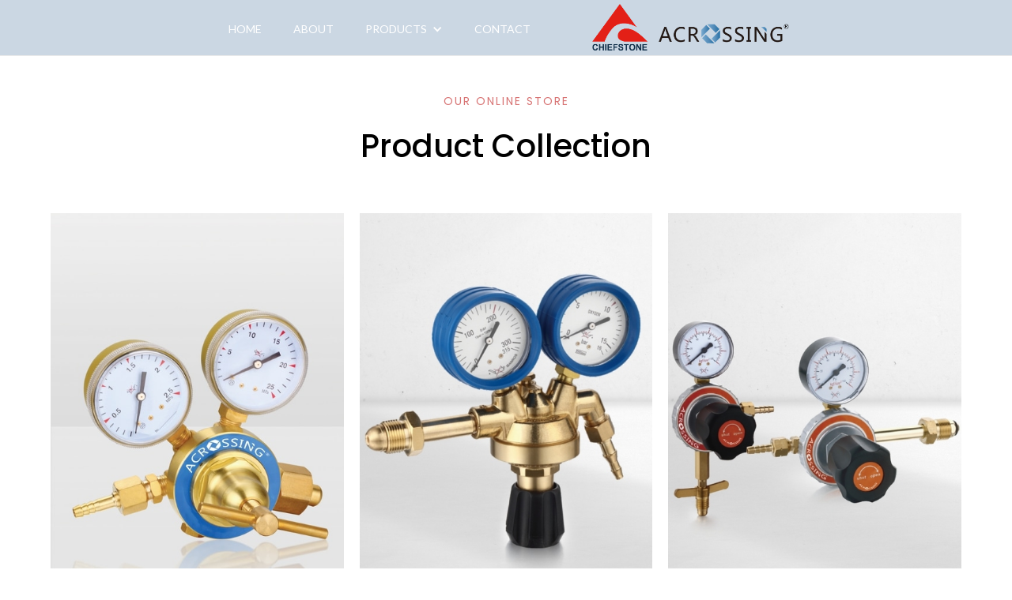

--- FILE ---
content_type: text/html; charset=utf-8
request_url: https://www.sinoweld.com/category/gas-regulator
body_size: 5481
content:
<!DOCTYPE html><!-- Last Published: Thu Dec 25 2025 07:50:38 GMT+0000 (Coordinated Universal Time) --><html data-wf-domain="www.sinoweld.com" data-wf-page="619cb5b62d5013ea8ca69976" data-wf-site="619cb5b52d5013d14ea69964" lang="en, ar, ja, ko, de, es" data-wf-collection="619cb5b62d5013f285a6996e" data-wf-item-slug="gas-regulator"><head><meta charset="utf-8"/><title>Chiefstone</title><meta content="Chiefstone  is a Chinese expert manufacturer. With over 25 years of professional  experience in developing &amp; manufacturing welding &amp; cutting products, Our business operation have been diversified to respond to market needs at  home and abroad." name="description"/><meta content="width=device-width, initial-scale=1" name="viewport"/><link href="https://cdn.prod.website-files.com/619cb5b52d5013d14ea69964/css/estelles-fresh-site.webflow.shared.c96075246.css" rel="stylesheet" type="text/css"/><link href="https://fonts.googleapis.com" rel="preconnect"/><link href="https://fonts.gstatic.com" rel="preconnect" crossorigin="anonymous"/><script src="https://ajax.googleapis.com/ajax/libs/webfont/1.6.26/webfont.js" type="text/javascript"></script><script type="text/javascript">WebFont.load({  google: {    families: ["Lato:100,100italic,300,300italic,400,400italic,700,700italic,900,900italic","Open Sans:300,300italic,400,400italic,600,600italic,700,700italic,800,800italic","Libre Franklin:200,200italic,300,300italic,regular,italic,500,500italic,600,600italic,700,700italic,800,800italic,900,900italic","Pacifico:regular","Poppins:100,100italic,200,200italic,300,300italic,regular,italic,500,500italic,600,600italic,700,700italic,800,800italic,900,900italic","Playfair Display:regular,italic,700,700italic,900,900italic:cyrillic,latin"]  }});</script><script type="text/javascript">!function(o,c){var n=c.documentElement,t=" w-mod-";n.className+=t+"js",("ontouchstart"in o||o.DocumentTouch&&c instanceof DocumentTouch)&&(n.className+=t+"touch")}(window,document);</script><link href="https://cdn.prod.website-files.com/619cb5b52d5013d14ea69964/61d40316e4df5f290daaf25b_CHIEFSTONE%20LOGOai32x32.png" rel="shortcut icon" type="image/x-icon"/><link href="https://cdn.prod.website-files.com/619cb5b52d5013d14ea69964/61d403579b6f187c539464b6_CHIEFSTONE%20LOGOai256x256.png" rel="apple-touch-icon"/><!-- Elfsight WhatsApp Chat | Untitled WhatsApp Chat -->
<script src="https://elfsightcdn.com/platform.js" defer></script>
<div class="elfsight-app-6707e119-a01d-4466-9c47-3f2b0f70e8c9" data-elfsight-app-lazy></div>
<!-- Google tag (gtag.js) -->
<script async src="https://www.googletagmanager.com/gtag/js?id=G-80FBYZP8JN"></script>
<script>
  window.dataLayer = window.dataLayer || [];
  function gtag(){dataLayer.push(arguments);}
  gtag('js', new Date());

  gtag('config', 'G-80FBYZP8JN');
</script><script type="text/javascript">window.__WEBFLOW_CURRENCY_SETTINGS = {"currencyCode":"USD","symbol":"$","decimal":".","fractionDigits":2,"group":",","template":"{{wf {\"path\":\"symbol\",\"type\":\"PlainText\"} }} {{wf {\"path\":\"amount\",\"type\":\"CommercePrice\"} }} {{wf {\"path\":\"currencyCode\",\"type\":\"PlainText\"} }}","hideDecimalForWholeNumbers":false};</script></head><body><div data-animation="default" data-collapse="medium" data-duration="400" data-easing="ease" data-easing2="ease" role="banner" class="navbar-3 home w-nav"><div class="nav-container"><nav role="navigation" class="nav-menu w-nav-menu"><div class="w-nav-button"><div class="w-icon-nav-menu"></div></div><a href="/" class="nav-link-11 w-nav-link">Home</a><a href="/chiefstone-about-us" class="nav-link-11 w-nav-link">About</a><div data-hover="false" data-delay="0" class="dropdown w-dropdown"><div class="dropdown-toggle w-dropdown-toggle"><div class="w-icon-dropdown-toggle"></div><div class="text-block-8">Products</div></div><nav class="dropdown-list-2 w-dropdown-list"><div class="nav-link"><div data-hover="false" data-delay="0" class="w-dropdown"><div class="w-dropdown-toggle"><div class="icon-10 w-icon-dropdown-toggle"></div><div class="text-block-6">machine</div></div><nav class="dropdown-list-5 w-dropdown-list"><a href="https://www.sinoweld.com/category/welding-machie" class="dropdown-link-7 w-dropdown-link">welding machine</a><a href="#" class="dropdown-link-8 w-dropdown-link">cutting machine</a><a href="#" class="dropdown-link-15 w-dropdown-link">Link 3</a></nav></div><div data-hover="false" data-delay="0" class="w-dropdown"><div class="w-dropdown-toggle"><div class="icon-9 w-icon-dropdown-toggle"></div><div class="text-block-9">REGULATOR</div></div><nav class="dropdown-list-7 w-dropdown-list"><a href="https://www.sinoweld.com/category/gas-regulator" class="dropdown-link-14 w-dropdown-link">Gas regulator</a><a href="#" class="dropdown-link-14 w-dropdown-link">medical regulator</a><a href="#" class="dropdown-link-14 w-dropdown-link">flowmeter regulator</a></nav></div><div data-hover="false" data-delay="0" class="w-dropdown"><div class="w-dropdown-toggle"><div class="icon-11 w-icon-dropdown-toggle"></div><div class="text-block-10">torch</div></div><nav class="dropdown-list-8 w-dropdown-list"><a href="https://www.sinoweld.com/category/welding-torch" class="dropdown-link-16 w-dropdown-link">welding torch</a><a href="https://www.sinoweld.com/category/welding-torch" class="dropdown-link-16 w-dropdown-link">Cutting torch</a><a href="https://www.sinoweld.com/category/gouging-torch" class="dropdown-link-16 w-dropdown-link">gouging torch</a><a href="https://www.sinoweld.com/category/heating-torch" class="dropdown-link-16 w-dropdown-link">heating torch</a><a href="https://www.sinoweld.com/category/mapp-torch" class="dropdown-link-16 w-dropdown-link">mapp torch</a><a href="#" class="dropdown-link-16 w-dropdown-link">PLASMA torch</a><a href="#" class="dropdown-link-16 w-dropdown-link">tig torch</a><a href="https://www.sinoweld.com/category/garden-torch" class="dropdown-link-16 w-dropdown-link">garden torch</a><a href="#" class="dropdown-link-16 w-dropdown-link">mig torch</a></nav></div><a href="#" class="nav-link-11 w-dropdown-link">SAFETY</a><a href="#" class="nav-link-11 w-dropdown-link">Accessories</a><a href="#" class="nav-link-11 w-dropdown-link">Oven</a><a href="https://www.sinoweld.com/category/consumable" class="nav-link-11 w-dropdown-link">Consumable</a></div></nav></div><a href="/chiefstone-contact-us" class="nav-link-11 w-nav-link">Contact</a></nav><a href="#" class="w-nav-brand"><img src="https://cdn.prod.website-files.com/619cb5b52d5013d14ea69964/6200e4f960af942044268b06_%E7%BD%91%E7%AB%99logo2.svg" loading="lazy" width="262" alt="" class="chiefstone"/></a><a href="#" class="brand-2 w-nav-brand"></a></div></div><div class="section"><div class="container w-container"><div class="section-content-tittle"><p class="top-text">Our online store</p><h1 class="section-tittle">Product Collection</h1></div><div class="w-dyn-list"><div role="list" class="w-dyn-items w-row"><div role="listitem" class="w-dyn-item w-col w-col-4"><div data-w-id="9407f267-29f2-bd38-de7f-9e1061bb99d5" class="items-wrapper"><a href="/product/regulator-oxygen-america-sc145" class="w-inline-block"><div class="image-wrapper"><img style="-webkit-transform:translate3d(0, 0, 0) scale3d(1, 1, 1) rotateX(0) rotateY(0) rotateZ(0) skew(0, 0);-moz-transform:translate3d(0, 0, 0) scale3d(1, 1, 1) rotateX(0) rotateY(0) rotateZ(0) skew(0, 0);-ms-transform:translate3d(0, 0, 0) scale3d(1, 1, 1) rotateX(0) rotateY(0) rotateZ(0) skew(0, 0);transform:translate3d(0, 0, 0) scale3d(1, 1, 1) rotateX(0) rotateY(0) rotateZ(0) skew(0, 0)" data-wf-sku-bindings="%5B%7B%22from%22%3A%22f_main_image_4dr%22%2C%22to%22%3A%22src%22%7D%5D" src="https://cdn.prod.website-files.com/619cb5b62d5013948da6996f/620f3a9b37a61ecce6438349_oxygen%20regulator.jpg" alt="" sizes="(max-width: 479px) 100vw, (max-width: 767px) 90vw, 30vw" srcset="https://cdn.prod.website-files.com/619cb5b62d5013948da6996f/620f3a9b37a61ecce6438349_oxygen%20regulator-p-500.jpeg 500w, https://cdn.prod.website-files.com/619cb5b62d5013948da6996f/620f3a9b37a61ecce6438349_oxygen%20regulator-p-800.jpeg 800w, https://cdn.prod.website-files.com/619cb5b62d5013948da6996f/620f3a9b37a61ecce6438349_oxygen%20regulator-p-1080.jpeg 1080w, https://cdn.prod.website-files.com/619cb5b62d5013948da6996f/620f3a9b37a61ecce6438349_oxygen%20regulator-p-1600.jpeg 1600w, https://cdn.prod.website-files.com/619cb5b62d5013948da6996f/620f3a9b37a61ecce6438349_oxygen%20regulator.jpg 1885w" class="project-image"/><div style="opacity:0" class="item-overlay"></div></div></a><div class="items-content"><a href="/product/regulator-oxygen-america-sc145" class="item-tittle">Regulator America SC145 Oxygen </a><div></div><a href="mailto:sinoweld@126.com" class="link-block-5 w-inline-block"><div><strong class="bold-text-10">Learn More Information</strong></div></a></div></div></div><div role="listitem" class="w-dyn-item w-col w-col-4"><div data-w-id="9407f267-29f2-bd38-de7f-9e1061bb99d5" class="items-wrapper"><a href="/product/regulator-scr125" class="w-inline-block"><div class="image-wrapper"><img style="-webkit-transform:translate3d(0, 0, 0) scale3d(1, 1, 1) rotateX(0) rotateY(0) rotateZ(0) skew(0, 0);-moz-transform:translate3d(0, 0, 0) scale3d(1, 1, 1) rotateX(0) rotateY(0) rotateZ(0) skew(0, 0);-ms-transform:translate3d(0, 0, 0) scale3d(1, 1, 1) rotateX(0) rotateY(0) rotateZ(0) skew(0, 0);transform:translate3d(0, 0, 0) scale3d(1, 1, 1) rotateX(0) rotateY(0) rotateZ(0) skew(0, 0)" data-wf-sku-bindings="%5B%7B%22from%22%3A%22f_main_image_4dr%22%2C%22to%22%3A%22src%22%7D%5D" src="https://cdn.prod.website-files.com/619cb5b62d5013948da6996f/620290e5bc86cf79f4ed4bb4_scr125.jpg" alt="" sizes="(max-width: 479px) 100vw, (max-width: 767px) 90vw, 30vw" srcset="https://cdn.prod.website-files.com/619cb5b62d5013948da6996f/620290e5bc86cf79f4ed4bb4_scr125-p-500.jpeg 500w, https://cdn.prod.website-files.com/619cb5b62d5013948da6996f/620290e5bc86cf79f4ed4bb4_scr125-p-800.jpeg 800w, https://cdn.prod.website-files.com/619cb5b62d5013948da6996f/620290e5bc86cf79f4ed4bb4_scr125-p-1080.jpeg 1080w, https://cdn.prod.website-files.com/619cb5b62d5013948da6996f/620290e5bc86cf79f4ed4bb4_scr125-p-1600.jpeg 1600w, https://cdn.prod.website-files.com/619cb5b62d5013948da6996f/620290e5bc86cf79f4ed4bb4_scr125.jpg 1885w" class="project-image"/><div style="opacity:0" class="item-overlay"></div></div></a><div class="items-content"><a href="/product/regulator-scr125" class="item-tittle">Regulator SCR125</a><div></div><a href="mailto:sinoweld@126.com" class="link-block-5 w-inline-block"><div><strong class="bold-text-10">Learn More Information</strong></div></a></div></div></div><div role="listitem" class="w-dyn-item w-col w-col-4"><div data-w-id="9407f267-29f2-bd38-de7f-9e1061bb99d5" class="items-wrapper"><a href="/product/regulator-scr124" class="w-inline-block"><div class="image-wrapper"><img style="-webkit-transform:translate3d(0, 0, 0) scale3d(1, 1, 1) rotateX(0) rotateY(0) rotateZ(0) skew(0, 0);-moz-transform:translate3d(0, 0, 0) scale3d(1, 1, 1) rotateX(0) rotateY(0) rotateZ(0) skew(0, 0);-ms-transform:translate3d(0, 0, 0) scale3d(1, 1, 1) rotateX(0) rotateY(0) rotateZ(0) skew(0, 0);transform:translate3d(0, 0, 0) scale3d(1, 1, 1) rotateX(0) rotateY(0) rotateZ(0) skew(0, 0)" data-wf-sku-bindings="%5B%7B%22from%22%3A%22f_main_image_4dr%22%2C%22to%22%3A%22src%22%7D%5D" src="https://cdn.prod.website-files.com/619cb5b62d5013948da6996f/6202908bbc86cfec27ed49db_scr124.jpg" alt="" sizes="(max-width: 479px) 100vw, (max-width: 767px) 90vw, 30vw" srcset="https://cdn.prod.website-files.com/619cb5b62d5013948da6996f/6202908bbc86cfec27ed49db_scr124-p-500.jpeg 500w, https://cdn.prod.website-files.com/619cb5b62d5013948da6996f/6202908bbc86cfec27ed49db_scr124-p-800.jpeg 800w, https://cdn.prod.website-files.com/619cb5b62d5013948da6996f/6202908bbc86cfec27ed49db_scr124-p-1080.jpeg 1080w, https://cdn.prod.website-files.com/619cb5b62d5013948da6996f/6202908bbc86cfec27ed49db_scr124-p-1600.jpeg 1600w, https://cdn.prod.website-files.com/619cb5b62d5013948da6996f/6202908bbc86cfec27ed49db_scr124.jpg 1885w" class="project-image"/><div style="opacity:0" class="item-overlay"></div></div></a><div class="items-content"><a href="/product/regulator-scr124" class="item-tittle">Regulator SCR124</a><div></div><a href="mailto:sinoweld@126.com" class="link-block-5 w-inline-block"><div><strong class="bold-text-10">Learn More Information</strong></div></a></div></div></div><div role="listitem" class="w-dyn-item w-col w-col-4"><div data-w-id="9407f267-29f2-bd38-de7f-9e1061bb99d5" class="items-wrapper"><a href="/product/regulator-scr123" class="w-inline-block"><div class="image-wrapper"><img style="-webkit-transform:translate3d(0, 0, 0) scale3d(1, 1, 1) rotateX(0) rotateY(0) rotateZ(0) skew(0, 0);-moz-transform:translate3d(0, 0, 0) scale3d(1, 1, 1) rotateX(0) rotateY(0) rotateZ(0) skew(0, 0);-ms-transform:translate3d(0, 0, 0) scale3d(1, 1, 1) rotateX(0) rotateY(0) rotateZ(0) skew(0, 0);transform:translate3d(0, 0, 0) scale3d(1, 1, 1) rotateX(0) rotateY(0) rotateZ(0) skew(0, 0)" data-wf-sku-bindings="%5B%7B%22from%22%3A%22f_main_image_4dr%22%2C%22to%22%3A%22src%22%7D%5D" src="https://cdn.prod.website-files.com/619cb5b62d5013948da6996f/6202905bfe23aa6fd49a7845_scr123.jpg" alt="" sizes="(max-width: 479px) 100vw, (max-width: 767px) 90vw, 30vw" srcset="https://cdn.prod.website-files.com/619cb5b62d5013948da6996f/6202905bfe23aa6fd49a7845_scr123-p-500.jpeg 500w, https://cdn.prod.website-files.com/619cb5b62d5013948da6996f/6202905bfe23aa6fd49a7845_scr123-p-800.jpeg 800w, https://cdn.prod.website-files.com/619cb5b62d5013948da6996f/6202905bfe23aa6fd49a7845_scr123-p-1080.jpeg 1080w, https://cdn.prod.website-files.com/619cb5b62d5013948da6996f/6202905bfe23aa6fd49a7845_scr123-p-1600.jpeg 1600w, https://cdn.prod.website-files.com/619cb5b62d5013948da6996f/6202905bfe23aa6fd49a7845_scr123.jpg 1885w" class="project-image"/><div style="opacity:0" class="item-overlay"></div></div></a><div class="items-content"><a href="/product/regulator-scr123" class="item-tittle">Regulator SCR123</a><div></div><a href="mailto:sinoweld@126.com" class="link-block-5 w-inline-block"><div><strong class="bold-text-10">Learn More Information</strong></div></a></div></div></div><div role="listitem" class="w-dyn-item w-col w-col-4"><div data-w-id="9407f267-29f2-bd38-de7f-9e1061bb99d5" class="items-wrapper"><a href="/product/regulator-scr122" class="w-inline-block"><div class="image-wrapper"><img style="-webkit-transform:translate3d(0, 0, 0) scale3d(1, 1, 1) rotateX(0) rotateY(0) rotateZ(0) skew(0, 0);-moz-transform:translate3d(0, 0, 0) scale3d(1, 1, 1) rotateX(0) rotateY(0) rotateZ(0) skew(0, 0);-ms-transform:translate3d(0, 0, 0) scale3d(1, 1, 1) rotateX(0) rotateY(0) rotateZ(0) skew(0, 0);transform:translate3d(0, 0, 0) scale3d(1, 1, 1) rotateX(0) rotateY(0) rotateZ(0) skew(0, 0)" data-wf-sku-bindings="%5B%7B%22from%22%3A%22f_main_image_4dr%22%2C%22to%22%3A%22src%22%7D%5D" src="https://cdn.prod.website-files.com/619cb5b62d5013948da6996f/62029034727fd1bee95b9afe_scr122.jpg" alt="" sizes="(max-width: 479px) 100vw, (max-width: 767px) 90vw, 30vw" srcset="https://cdn.prod.website-files.com/619cb5b62d5013948da6996f/62029034727fd1bee95b9afe_scr122-p-800.jpeg 800w, https://cdn.prod.website-files.com/619cb5b62d5013948da6996f/62029034727fd1bee95b9afe_scr122-p-1080.jpeg 1080w, https://cdn.prod.website-files.com/619cb5b62d5013948da6996f/62029034727fd1bee95b9afe_scr122-p-1600.jpeg 1600w, https://cdn.prod.website-files.com/619cb5b62d5013948da6996f/62029034727fd1bee95b9afe_scr122.jpg 1885w" class="project-image"/><div style="opacity:0" class="item-overlay"></div></div></a><div class="items-content"><a href="/product/regulator-scr122" class="item-tittle">Regulator SCR122</a><div></div><a href="mailto:sinoweld@126.com" class="link-block-5 w-inline-block"><div><strong class="bold-text-10">Learn More Information</strong></div></a></div></div></div><div role="listitem" class="w-dyn-item w-col w-col-4"><div data-w-id="9407f267-29f2-bd38-de7f-9e1061bb99d5" class="items-wrapper"><a href="/product/regulator-scr121" class="w-inline-block"><div class="image-wrapper"><img style="-webkit-transform:translate3d(0, 0, 0) scale3d(1, 1, 1) rotateX(0) rotateY(0) rotateZ(0) skew(0, 0);-moz-transform:translate3d(0, 0, 0) scale3d(1, 1, 1) rotateX(0) rotateY(0) rotateZ(0) skew(0, 0);-ms-transform:translate3d(0, 0, 0) scale3d(1, 1, 1) rotateX(0) rotateY(0) rotateZ(0) skew(0, 0);transform:translate3d(0, 0, 0) scale3d(1, 1, 1) rotateX(0) rotateY(0) rotateZ(0) skew(0, 0)" data-wf-sku-bindings="%5B%7B%22from%22%3A%22f_main_image_4dr%22%2C%22to%22%3A%22src%22%7D%5D" src="https://cdn.prod.website-files.com/619cb5b62d5013948da6996f/62029007727fd153fa5b983f_scr121.jpg" alt="" sizes="(max-width: 479px) 100vw, (max-width: 767px) 90vw, 30vw" srcset="https://cdn.prod.website-files.com/619cb5b62d5013948da6996f/62029007727fd153fa5b983f_scr121-p-500.jpeg 500w, https://cdn.prod.website-files.com/619cb5b62d5013948da6996f/62029007727fd153fa5b983f_scr121-p-800.jpeg 800w, https://cdn.prod.website-files.com/619cb5b62d5013948da6996f/62029007727fd153fa5b983f_scr121-p-1080.jpeg 1080w, https://cdn.prod.website-files.com/619cb5b62d5013948da6996f/62029007727fd153fa5b983f_scr121-p-1600.jpeg 1600w, https://cdn.prod.website-files.com/619cb5b62d5013948da6996f/62029007727fd153fa5b983f_scr121.jpg 1885w" class="project-image"/><div style="opacity:0" class="item-overlay"></div></div></a><div class="items-content"><a href="/product/regulator-scr121" class="item-tittle">Regulator SCR121</a><div></div><a href="mailto:sinoweld@126.com" class="link-block-5 w-inline-block"><div><strong class="bold-text-10">Learn More Information</strong></div></a></div></div></div><div role="listitem" class="w-dyn-item w-col w-col-4"><div data-w-id="9407f267-29f2-bd38-de7f-9e1061bb99d5" class="items-wrapper"><a href="/product/regulator-scr120" class="w-inline-block"><div class="image-wrapper"><img style="-webkit-transform:translate3d(0, 0, 0) scale3d(1, 1, 1) rotateX(0) rotateY(0) rotateZ(0) skew(0, 0);-moz-transform:translate3d(0, 0, 0) scale3d(1, 1, 1) rotateX(0) rotateY(0) rotateZ(0) skew(0, 0);-ms-transform:translate3d(0, 0, 0) scale3d(1, 1, 1) rotateX(0) rotateY(0) rotateZ(0) skew(0, 0);transform:translate3d(0, 0, 0) scale3d(1, 1, 1) rotateX(0) rotateY(0) rotateZ(0) skew(0, 0)" data-wf-sku-bindings="%5B%7B%22from%22%3A%22f_main_image_4dr%22%2C%22to%22%3A%22src%22%7D%5D" src="https://cdn.prod.website-files.com/619cb5b62d5013948da6996f/62028f88759eaadd5c236f64_scr120.jpg" alt="" sizes="(max-width: 479px) 100vw, (max-width: 767px) 90vw, 30vw" srcset="https://cdn.prod.website-files.com/619cb5b62d5013948da6996f/62028f88759eaadd5c236f64_scr120-p-500.jpeg 500w, https://cdn.prod.website-files.com/619cb5b62d5013948da6996f/62028f88759eaadd5c236f64_scr120-p-800.jpeg 800w, https://cdn.prod.website-files.com/619cb5b62d5013948da6996f/62028f88759eaadd5c236f64_scr120-p-1080.jpeg 1080w, https://cdn.prod.website-files.com/619cb5b62d5013948da6996f/62028f88759eaadd5c236f64_scr120-p-1600.jpeg 1600w, https://cdn.prod.website-files.com/619cb5b62d5013948da6996f/62028f88759eaadd5c236f64_scr120.jpg 1885w" class="project-image"/><div style="opacity:0" class="item-overlay"></div></div></a><div class="items-content"><a href="/product/regulator-scr120" class="item-tittle">Regulator SCR120</a><div></div><a href="mailto:sinoweld@126.com" class="link-block-5 w-inline-block"><div><strong class="bold-text-10">Learn More Information</strong></div></a></div></div></div><div role="listitem" class="w-dyn-item w-col w-col-4"><div data-w-id="9407f267-29f2-bd38-de7f-9e1061bb99d5" class="items-wrapper"><a href="/product/regulator-scr119" class="w-inline-block"><div class="image-wrapper"><img style="-webkit-transform:translate3d(0, 0, 0) scale3d(1, 1, 1) rotateX(0) rotateY(0) rotateZ(0) skew(0, 0);-moz-transform:translate3d(0, 0, 0) scale3d(1, 1, 1) rotateX(0) rotateY(0) rotateZ(0) skew(0, 0);-ms-transform:translate3d(0, 0, 0) scale3d(1, 1, 1) rotateX(0) rotateY(0) rotateZ(0) skew(0, 0);transform:translate3d(0, 0, 0) scale3d(1, 1, 1) rotateX(0) rotateY(0) rotateZ(0) skew(0, 0)" data-wf-sku-bindings="%5B%7B%22from%22%3A%22f_main_image_4dr%22%2C%22to%22%3A%22src%22%7D%5D" src="https://cdn.prod.website-files.com/619cb5b62d5013948da6996f/62028f62a886984da0c3cc31_scr119.jpg" alt="" sizes="(max-width: 479px) 100vw, (max-width: 767px) 90vw, 30vw" srcset="https://cdn.prod.website-files.com/619cb5b62d5013948da6996f/62028f62a886984da0c3cc31_scr119-p-500.jpeg 500w, https://cdn.prod.website-files.com/619cb5b62d5013948da6996f/62028f62a886984da0c3cc31_scr119-p-800.jpeg 800w, https://cdn.prod.website-files.com/619cb5b62d5013948da6996f/62028f62a886984da0c3cc31_scr119-p-1080.jpeg 1080w, https://cdn.prod.website-files.com/619cb5b62d5013948da6996f/62028f62a886984da0c3cc31_scr119-p-1600.jpeg 1600w, https://cdn.prod.website-files.com/619cb5b62d5013948da6996f/62028f62a886984da0c3cc31_scr119.jpg 1885w" class="project-image"/><div style="opacity:0" class="item-overlay"></div></div></a><div class="items-content"><a href="/product/regulator-scr119" class="item-tittle">Regulator SCR119</a><div></div><a href="mailto:sinoweld@126.com" class="link-block-5 w-inline-block"><div><strong class="bold-text-10">Learn More Information</strong></div></a></div></div></div><div role="listitem" class="w-dyn-item w-col w-col-4"><div data-w-id="9407f267-29f2-bd38-de7f-9e1061bb99d5" class="items-wrapper"><a href="/product/regulator-scr118" class="w-inline-block"><div class="image-wrapper"><img style="-webkit-transform:translate3d(0, 0, 0) scale3d(1, 1, 1) rotateX(0) rotateY(0) rotateZ(0) skew(0, 0);-moz-transform:translate3d(0, 0, 0) scale3d(1, 1, 1) rotateX(0) rotateY(0) rotateZ(0) skew(0, 0);-ms-transform:translate3d(0, 0, 0) scale3d(1, 1, 1) rotateX(0) rotateY(0) rotateZ(0) skew(0, 0);transform:translate3d(0, 0, 0) scale3d(1, 1, 1) rotateX(0) rotateY(0) rotateZ(0) skew(0, 0)" data-wf-sku-bindings="%5B%7B%22from%22%3A%22f_main_image_4dr%22%2C%22to%22%3A%22src%22%7D%5D" src="https://cdn.prod.website-files.com/619cb5b62d5013948da6996f/62028f22a593fc8324e2a786_scr118.jpg" alt="" sizes="(max-width: 479px) 100vw, (max-width: 767px) 90vw, 30vw" srcset="https://cdn.prod.website-files.com/619cb5b62d5013948da6996f/62028f22a593fc8324e2a786_scr118-p-500.jpeg 500w, https://cdn.prod.website-files.com/619cb5b62d5013948da6996f/62028f22a593fc8324e2a786_scr118-p-800.jpeg 800w, https://cdn.prod.website-files.com/619cb5b62d5013948da6996f/62028f22a593fc8324e2a786_scr118-p-1080.jpeg 1080w, https://cdn.prod.website-files.com/619cb5b62d5013948da6996f/62028f22a593fc8324e2a786_scr118-p-1600.jpeg 1600w, https://cdn.prod.website-files.com/619cb5b62d5013948da6996f/62028f22a593fc8324e2a786_scr118.jpg 1885w" class="project-image"/><div style="opacity:0" class="item-overlay"></div></div></a><div class="items-content"><a href="/product/regulator-scr118" class="item-tittle">Regulator SCR118</a><div></div><a href="mailto:sinoweld@126.com" class="link-block-5 w-inline-block"><div><strong class="bold-text-10">Learn More Information</strong></div></a></div></div></div><div role="listitem" class="w-dyn-item w-col w-col-4"><div data-w-id="9407f267-29f2-bd38-de7f-9e1061bb99d5" class="items-wrapper"><a href="/product/regulator-scr117" class="w-inline-block"><div class="image-wrapper"><img style="-webkit-transform:translate3d(0, 0, 0) scale3d(1, 1, 1) rotateX(0) rotateY(0) rotateZ(0) skew(0, 0);-moz-transform:translate3d(0, 0, 0) scale3d(1, 1, 1) rotateX(0) rotateY(0) rotateZ(0) skew(0, 0);-ms-transform:translate3d(0, 0, 0) scale3d(1, 1, 1) rotateX(0) rotateY(0) rotateZ(0) skew(0, 0);transform:translate3d(0, 0, 0) scale3d(1, 1, 1) rotateX(0) rotateY(0) rotateZ(0) skew(0, 0)" data-wf-sku-bindings="%5B%7B%22from%22%3A%22f_main_image_4dr%22%2C%22to%22%3A%22src%22%7D%5D" src="https://cdn.prod.website-files.com/619cb5b62d5013948da6996f/62028ef5bc86cf0589ed3d60_scr117.jpg" alt="" sizes="(max-width: 479px) 100vw, (max-width: 767px) 90vw, 30vw" srcset="https://cdn.prod.website-files.com/619cb5b62d5013948da6996f/62028ef5bc86cf0589ed3d60_scr117-p-800.jpeg 800w, https://cdn.prod.website-files.com/619cb5b62d5013948da6996f/62028ef5bc86cf0589ed3d60_scr117-p-1080.jpeg 1080w, https://cdn.prod.website-files.com/619cb5b62d5013948da6996f/62028ef5bc86cf0589ed3d60_scr117-p-1600.jpeg 1600w, https://cdn.prod.website-files.com/619cb5b62d5013948da6996f/62028ef5bc86cf0589ed3d60_scr117.jpg 1885w" class="project-image"/><div style="opacity:0" class="item-overlay"></div></div></a><div class="items-content"><a href="/product/regulator-scr117" class="item-tittle">Regulator SCR117</a><div></div><a href="mailto:sinoweld@126.com" class="link-block-5 w-inline-block"><div><strong class="bold-text-10">Learn More Information</strong></div></a></div></div></div><div role="listitem" class="w-dyn-item w-col w-col-4"><div data-w-id="9407f267-29f2-bd38-de7f-9e1061bb99d5" class="items-wrapper"><a href="/product/regulator-scr116" class="w-inline-block"><div class="image-wrapper"><img style="-webkit-transform:translate3d(0, 0, 0) scale3d(1, 1, 1) rotateX(0) rotateY(0) rotateZ(0) skew(0, 0);-moz-transform:translate3d(0, 0, 0) scale3d(1, 1, 1) rotateX(0) rotateY(0) rotateZ(0) skew(0, 0);-ms-transform:translate3d(0, 0, 0) scale3d(1, 1, 1) rotateX(0) rotateY(0) rotateZ(0) skew(0, 0);transform:translate3d(0, 0, 0) scale3d(1, 1, 1) rotateX(0) rotateY(0) rotateZ(0) skew(0, 0)" data-wf-sku-bindings="%5B%7B%22from%22%3A%22f_main_image_4dr%22%2C%22to%22%3A%22src%22%7D%5D" src="https://cdn.prod.website-files.com/619cb5b62d5013948da6996f/62028e9bd521df8407954f57_scr116.jpg" alt="" sizes="(max-width: 479px) 100vw, (max-width: 767px) 90vw, 30vw" srcset="https://cdn.prod.website-files.com/619cb5b62d5013948da6996f/62028e9bd521df8407954f57_scr116-p-800.jpeg 800w, https://cdn.prod.website-files.com/619cb5b62d5013948da6996f/62028e9bd521df8407954f57_scr116-p-1080.jpeg 1080w, https://cdn.prod.website-files.com/619cb5b62d5013948da6996f/62028e9bd521df8407954f57_scr116-p-1600.jpeg 1600w, https://cdn.prod.website-files.com/619cb5b62d5013948da6996f/62028e9bd521df8407954f57_scr116.jpg 1885w" class="project-image"/><div style="opacity:0" class="item-overlay"></div></div></a><div class="items-content"><a href="/product/regulator-scr116" class="item-tittle">Regulator SCR116</a><div></div><a href="mailto:sinoweld@126.com" class="link-block-5 w-inline-block"><div><strong class="bold-text-10">Learn More Information</strong></div></a></div></div></div><div role="listitem" class="w-dyn-item w-col w-col-4"><div data-w-id="9407f267-29f2-bd38-de7f-9e1061bb99d5" class="items-wrapper"><a href="/product/regulator-scr115" class="w-inline-block"><div class="image-wrapper"><img style="-webkit-transform:translate3d(0, 0, 0) scale3d(1, 1, 1) rotateX(0) rotateY(0) rotateZ(0) skew(0, 0);-moz-transform:translate3d(0, 0, 0) scale3d(1, 1, 1) rotateX(0) rotateY(0) rotateZ(0) skew(0, 0);-ms-transform:translate3d(0, 0, 0) scale3d(1, 1, 1) rotateX(0) rotateY(0) rotateZ(0) skew(0, 0);transform:translate3d(0, 0, 0) scale3d(1, 1, 1) rotateX(0) rotateY(0) rotateZ(0) skew(0, 0)" data-wf-sku-bindings="%5B%7B%22from%22%3A%22f_main_image_4dr%22%2C%22to%22%3A%22src%22%7D%5D" src="https://cdn.prod.website-files.com/619cb5b62d5013948da6996f/62028e22a5b1a9226ca09bc6_scr115.jpg" alt="" sizes="(max-width: 479px) 100vw, (max-width: 767px) 90vw, 30vw" srcset="https://cdn.prod.website-files.com/619cb5b62d5013948da6996f/62028e22a5b1a9226ca09bc6_scr115-p-500.jpeg 500w, https://cdn.prod.website-files.com/619cb5b62d5013948da6996f/62028e22a5b1a9226ca09bc6_scr115-p-800.jpeg 800w, https://cdn.prod.website-files.com/619cb5b62d5013948da6996f/62028e22a5b1a9226ca09bc6_scr115-p-1080.jpeg 1080w, https://cdn.prod.website-files.com/619cb5b62d5013948da6996f/62028e22a5b1a9226ca09bc6_scr115-p-1600.jpeg 1600w, https://cdn.prod.website-files.com/619cb5b62d5013948da6996f/62028e22a5b1a9226ca09bc6_scr115.jpg 1885w" class="project-image"/><div style="opacity:0" class="item-overlay"></div></div></a><div class="items-content"><a href="/product/regulator-scr115" class="item-tittle">Regulator SCR115</a><div></div><a href="mailto:sinoweld@126.com" class="link-block-5 w-inline-block"><div><strong class="bold-text-10">Learn More Information</strong></div></a></div></div></div><div role="listitem" class="w-dyn-item w-col w-col-4"><div data-w-id="9407f267-29f2-bd38-de7f-9e1061bb99d5" class="items-wrapper"><a href="/product/regulator-scr114" class="w-inline-block"><div class="image-wrapper"><img style="-webkit-transform:translate3d(0, 0, 0) scale3d(1, 1, 1) rotateX(0) rotateY(0) rotateZ(0) skew(0, 0);-moz-transform:translate3d(0, 0, 0) scale3d(1, 1, 1) rotateX(0) rotateY(0) rotateZ(0) skew(0, 0);-ms-transform:translate3d(0, 0, 0) scale3d(1, 1, 1) rotateX(0) rotateY(0) rotateZ(0) skew(0, 0);transform:translate3d(0, 0, 0) scale3d(1, 1, 1) rotateX(0) rotateY(0) rotateZ(0) skew(0, 0)" data-wf-sku-bindings="%5B%7B%22from%22%3A%22f_main_image_4dr%22%2C%22to%22%3A%22src%22%7D%5D" src="https://cdn.prod.website-files.com/619cb5b62d5013948da6996f/62028e0af144da026fe795ee_scr114.jpg" alt="" sizes="(max-width: 479px) 100vw, (max-width: 767px) 90vw, 30vw" srcset="https://cdn.prod.website-files.com/619cb5b62d5013948da6996f/62028e0af144da026fe795ee_scr114-p-500.jpeg 500w, https://cdn.prod.website-files.com/619cb5b62d5013948da6996f/62028e0af144da026fe795ee_scr114-p-800.jpeg 800w, https://cdn.prod.website-files.com/619cb5b62d5013948da6996f/62028e0af144da026fe795ee_scr114-p-1080.jpeg 1080w, https://cdn.prod.website-files.com/619cb5b62d5013948da6996f/62028e0af144da026fe795ee_scr114-p-1600.jpeg 1600w, https://cdn.prod.website-files.com/619cb5b62d5013948da6996f/62028e0af144da026fe795ee_scr114.jpg 1885w" class="project-image"/><div style="opacity:0" class="item-overlay"></div></div></a><div class="items-content"><a href="/product/regulator-scr114" class="item-tittle">Regulator SCR114</a><div></div><a href="mailto:sinoweld@126.com" class="link-block-5 w-inline-block"><div><strong class="bold-text-10">Learn More Information</strong></div></a></div></div></div><div role="listitem" class="w-dyn-item w-col w-col-4"><div data-w-id="9407f267-29f2-bd38-de7f-9e1061bb99d5" class="items-wrapper"><a href="/product/regulator-scr113" class="w-inline-block"><div class="image-wrapper"><img style="-webkit-transform:translate3d(0, 0, 0) scale3d(1, 1, 1) rotateX(0) rotateY(0) rotateZ(0) skew(0, 0);-moz-transform:translate3d(0, 0, 0) scale3d(1, 1, 1) rotateX(0) rotateY(0) rotateZ(0) skew(0, 0);-ms-transform:translate3d(0, 0, 0) scale3d(1, 1, 1) rotateX(0) rotateY(0) rotateZ(0) skew(0, 0);transform:translate3d(0, 0, 0) scale3d(1, 1, 1) rotateX(0) rotateY(0) rotateZ(0) skew(0, 0)" data-wf-sku-bindings="%5B%7B%22from%22%3A%22f_main_image_4dr%22%2C%22to%22%3A%22src%22%7D%5D" src="https://cdn.prod.website-files.com/619cb5b62d5013948da6996f/62028dca1f77df28ca7dc64e_scr113.jpg" alt="" sizes="(max-width: 479px) 100vw, (max-width: 767px) 90vw, 30vw" srcset="https://cdn.prod.website-files.com/619cb5b62d5013948da6996f/62028dca1f77df28ca7dc64e_scr113-p-500.jpeg 500w, https://cdn.prod.website-files.com/619cb5b62d5013948da6996f/62028dca1f77df28ca7dc64e_scr113-p-800.jpeg 800w, https://cdn.prod.website-files.com/619cb5b62d5013948da6996f/62028dca1f77df28ca7dc64e_scr113-p-1080.jpeg 1080w, https://cdn.prod.website-files.com/619cb5b62d5013948da6996f/62028dca1f77df28ca7dc64e_scr113-p-1600.jpeg 1600w, https://cdn.prod.website-files.com/619cb5b62d5013948da6996f/62028dca1f77df28ca7dc64e_scr113.jpg 1885w" class="project-image"/><div style="opacity:0" class="item-overlay"></div></div></a><div class="items-content"><a href="/product/regulator-scr113" class="item-tittle">Regulator SCR113</a><div></div><a href="mailto:sinoweld@126.com" class="link-block-5 w-inline-block"><div><strong class="bold-text-10">Learn More Information</strong></div></a></div></div></div><div role="listitem" class="w-dyn-item w-col w-col-4"><div data-w-id="9407f267-29f2-bd38-de7f-9e1061bb99d5" class="items-wrapper"><a href="/product/regulator-scr112" class="w-inline-block"><div class="image-wrapper"><img style="-webkit-transform:translate3d(0, 0, 0) scale3d(1, 1, 1) rotateX(0) rotateY(0) rotateZ(0) skew(0, 0);-moz-transform:translate3d(0, 0, 0) scale3d(1, 1, 1) rotateX(0) rotateY(0) rotateZ(0) skew(0, 0);-ms-transform:translate3d(0, 0, 0) scale3d(1, 1, 1) rotateX(0) rotateY(0) rotateZ(0) skew(0, 0);transform:translate3d(0, 0, 0) scale3d(1, 1, 1) rotateX(0) rotateY(0) rotateZ(0) skew(0, 0)" data-wf-sku-bindings="%5B%7B%22from%22%3A%22f_main_image_4dr%22%2C%22to%22%3A%22src%22%7D%5D" src="https://cdn.prod.website-files.com/619cb5b62d5013948da6996f/62028ba47c6eb6e76a306a37_scr112.jpg" alt="" sizes="(max-width: 479px) 100vw, (max-width: 767px) 90vw, 30vw" srcset="https://cdn.prod.website-files.com/619cb5b62d5013948da6996f/62028ba47c6eb6e76a306a37_scr112-p-500.jpeg 500w, https://cdn.prod.website-files.com/619cb5b62d5013948da6996f/62028ba47c6eb6e76a306a37_scr112-p-800.jpeg 800w, https://cdn.prod.website-files.com/619cb5b62d5013948da6996f/62028ba47c6eb6e76a306a37_scr112-p-1080.jpeg 1080w, https://cdn.prod.website-files.com/619cb5b62d5013948da6996f/62028ba47c6eb6e76a306a37_scr112-p-1600.jpeg 1600w, https://cdn.prod.website-files.com/619cb5b62d5013948da6996f/62028ba47c6eb6e76a306a37_scr112.jpg 1885w" class="project-image"/><div style="opacity:0" class="item-overlay"></div></div></a><div class="items-content"><a href="/product/regulator-scr112" class="item-tittle">Regulator SCR112</a><div></div><a href="mailto:sinoweld@126.com" class="link-block-5 w-inline-block"><div><strong class="bold-text-10">Learn More Information</strong></div></a></div></div></div><div role="listitem" class="w-dyn-item w-col w-col-4"><div data-w-id="9407f267-29f2-bd38-de7f-9e1061bb99d5" class="items-wrapper"><a href="/product/regulator-scr111" class="w-inline-block"><div class="image-wrapper"><img style="-webkit-transform:translate3d(0, 0, 0) scale3d(1, 1, 1) rotateX(0) rotateY(0) rotateZ(0) skew(0, 0);-moz-transform:translate3d(0, 0, 0) scale3d(1, 1, 1) rotateX(0) rotateY(0) rotateZ(0) skew(0, 0);-ms-transform:translate3d(0, 0, 0) scale3d(1, 1, 1) rotateX(0) rotateY(0) rotateZ(0) skew(0, 0);transform:translate3d(0, 0, 0) scale3d(1, 1, 1) rotateX(0) rotateY(0) rotateZ(0) skew(0, 0)" data-wf-sku-bindings="%5B%7B%22from%22%3A%22f_main_image_4dr%22%2C%22to%22%3A%22src%22%7D%5D" src="https://cdn.prod.website-files.com/619cb5b62d5013948da6996f/62028b6fd080ee3b202c020f_scr111.jpg" alt="" sizes="(max-width: 479px) 100vw, (max-width: 767px) 90vw, 30vw" srcset="https://cdn.prod.website-files.com/619cb5b62d5013948da6996f/62028b6fd080ee3b202c020f_scr111-p-500.jpeg 500w, https://cdn.prod.website-files.com/619cb5b62d5013948da6996f/62028b6fd080ee3b202c020f_scr111-p-800.jpeg 800w, https://cdn.prod.website-files.com/619cb5b62d5013948da6996f/62028b6fd080ee3b202c020f_scr111-p-1080.jpeg 1080w, https://cdn.prod.website-files.com/619cb5b62d5013948da6996f/62028b6fd080ee3b202c020f_scr111-p-1600.jpeg 1600w, https://cdn.prod.website-files.com/619cb5b62d5013948da6996f/62028b6fd080ee3b202c020f_scr111.jpg 1885w" class="project-image"/><div style="opacity:0" class="item-overlay"></div></div></a><div class="items-content"><a href="/product/regulator-scr111" class="item-tittle">Regulator SCR111</a><div></div><a href="mailto:sinoweld@126.com" class="link-block-5 w-inline-block"><div><strong class="bold-text-10">Learn More Information</strong></div></a></div></div></div><div role="listitem" class="w-dyn-item w-col w-col-4"><div data-w-id="9407f267-29f2-bd38-de7f-9e1061bb99d5" class="items-wrapper"><a href="/product/regulator-scr110" class="w-inline-block"><div class="image-wrapper"><img style="-webkit-transform:translate3d(0, 0, 0) scale3d(1, 1, 1) rotateX(0) rotateY(0) rotateZ(0) skew(0, 0);-moz-transform:translate3d(0, 0, 0) scale3d(1, 1, 1) rotateX(0) rotateY(0) rotateZ(0) skew(0, 0);-ms-transform:translate3d(0, 0, 0) scale3d(1, 1, 1) rotateX(0) rotateY(0) rotateZ(0) skew(0, 0);transform:translate3d(0, 0, 0) scale3d(1, 1, 1) rotateX(0) rotateY(0) rotateZ(0) skew(0, 0)" data-wf-sku-bindings="%5B%7B%22from%22%3A%22f_main_image_4dr%22%2C%22to%22%3A%22src%22%7D%5D" src="https://cdn.prod.website-files.com/619cb5b62d5013948da6996f/62028623804ac1411c391225_scr110.jpg" alt="" sizes="(max-width: 479px) 100vw, (max-width: 767px) 90vw, 30vw" srcset="https://cdn.prod.website-files.com/619cb5b62d5013948da6996f/62028623804ac1411c391225_scr110-p-500.jpeg 500w, https://cdn.prod.website-files.com/619cb5b62d5013948da6996f/62028623804ac1411c391225_scr110-p-800.jpeg 800w, https://cdn.prod.website-files.com/619cb5b62d5013948da6996f/62028623804ac1411c391225_scr110-p-1080.jpeg 1080w, https://cdn.prod.website-files.com/619cb5b62d5013948da6996f/62028623804ac1411c391225_scr110-p-1600.jpeg 1600w, https://cdn.prod.website-files.com/619cb5b62d5013948da6996f/62028623804ac1411c391225_scr110.jpg 1885w" class="project-image"/><div style="opacity:0" class="item-overlay"></div></div></a><div class="items-content"><a href="/product/regulator-scr110" class="item-tittle">Regulator SCR110</a><div></div><a href="mailto:sinoweld@126.com" class="link-block-5 w-inline-block"><div><strong class="bold-text-10">Learn More Information</strong></div></a></div></div></div><div role="listitem" class="w-dyn-item w-col w-col-4"><div data-w-id="9407f267-29f2-bd38-de7f-9e1061bb99d5" class="items-wrapper"><a href="/product/regulator-scr109" class="w-inline-block"><div class="image-wrapper"><img style="-webkit-transform:translate3d(0, 0, 0) scale3d(1, 1, 1) rotateX(0) rotateY(0) rotateZ(0) skew(0, 0);-moz-transform:translate3d(0, 0, 0) scale3d(1, 1, 1) rotateX(0) rotateY(0) rotateZ(0) skew(0, 0);-ms-transform:translate3d(0, 0, 0) scale3d(1, 1, 1) rotateX(0) rotateY(0) rotateZ(0) skew(0, 0);transform:translate3d(0, 0, 0) scale3d(1, 1, 1) rotateX(0) rotateY(0) rotateZ(0) skew(0, 0)" data-wf-sku-bindings="%5B%7B%22from%22%3A%22f_main_image_4dr%22%2C%22to%22%3A%22src%22%7D%5D" src="https://cdn.prod.website-files.com/619cb5b62d5013948da6996f/620285d41fcd6d3fb2795775_scr109.jpg" alt="" sizes="(max-width: 479px) 100vw, (max-width: 767px) 90vw, 30vw" srcset="https://cdn.prod.website-files.com/619cb5b62d5013948da6996f/620285d41fcd6d3fb2795775_scr109-p-500.jpeg 500w, https://cdn.prod.website-files.com/619cb5b62d5013948da6996f/620285d41fcd6d3fb2795775_scr109-p-800.jpeg 800w, https://cdn.prod.website-files.com/619cb5b62d5013948da6996f/620285d41fcd6d3fb2795775_scr109-p-1080.jpeg 1080w, https://cdn.prod.website-files.com/619cb5b62d5013948da6996f/620285d41fcd6d3fb2795775_scr109-p-1600.jpeg 1600w, https://cdn.prod.website-files.com/619cb5b62d5013948da6996f/620285d41fcd6d3fb2795775_scr109.jpg 1885w" class="project-image"/><div style="opacity:0" class="item-overlay"></div></div></a><div class="items-content"><a href="/product/regulator-scr109" class="item-tittle">Regulator SCR109</a><div></div><a href="mailto:sinoweld@126.com" class="link-block-5 w-inline-block"><div><strong class="bold-text-10">Learn More Information</strong></div></a></div></div></div><div role="listitem" class="w-dyn-item w-col w-col-4"><div data-w-id="9407f267-29f2-bd38-de7f-9e1061bb99d5" class="items-wrapper"><a href="/product/regulator-scr108" class="w-inline-block"><div class="image-wrapper"><img style="-webkit-transform:translate3d(0, 0, 0) scale3d(1, 1, 1) rotateX(0) rotateY(0) rotateZ(0) skew(0, 0);-moz-transform:translate3d(0, 0, 0) scale3d(1, 1, 1) rotateX(0) rotateY(0) rotateZ(0) skew(0, 0);-ms-transform:translate3d(0, 0, 0) scale3d(1, 1, 1) rotateX(0) rotateY(0) rotateZ(0) skew(0, 0);transform:translate3d(0, 0, 0) scale3d(1, 1, 1) rotateX(0) rotateY(0) rotateZ(0) skew(0, 0)" data-wf-sku-bindings="%5B%7B%22from%22%3A%22f_main_image_4dr%22%2C%22to%22%3A%22src%22%7D%5D" src="https://cdn.prod.website-files.com/619cb5b62d5013948da6996f/620285aed5924862c12dad0a_scr108.jpg" alt="" sizes="(max-width: 479px) 100vw, (max-width: 767px) 90vw, 30vw" srcset="https://cdn.prod.website-files.com/619cb5b62d5013948da6996f/620285aed5924862c12dad0a_scr108-p-500.jpeg 500w, https://cdn.prod.website-files.com/619cb5b62d5013948da6996f/620285aed5924862c12dad0a_scr108-p-800.jpeg 800w, https://cdn.prod.website-files.com/619cb5b62d5013948da6996f/620285aed5924862c12dad0a_scr108-p-1080.jpeg 1080w, https://cdn.prod.website-files.com/619cb5b62d5013948da6996f/620285aed5924862c12dad0a_scr108-p-1600.jpeg 1600w, https://cdn.prod.website-files.com/619cb5b62d5013948da6996f/620285aed5924862c12dad0a_scr108.jpg 1885w" class="project-image"/><div style="opacity:0" class="item-overlay"></div></div></a><div class="items-content"><a href="/product/regulator-scr108" class="item-tittle">Regulator SCR108</a><div></div><a href="mailto:sinoweld@126.com" class="link-block-5 w-inline-block"><div><strong class="bold-text-10">Learn More Information</strong></div></a></div></div></div><div role="listitem" class="w-dyn-item w-col w-col-4"><div data-w-id="9407f267-29f2-bd38-de7f-9e1061bb99d5" class="items-wrapper"><a href="/product/reuglator-scr107" class="w-inline-block"><div class="image-wrapper"><img style="-webkit-transform:translate3d(0, 0, 0) scale3d(1, 1, 1) rotateX(0) rotateY(0) rotateZ(0) skew(0, 0);-moz-transform:translate3d(0, 0, 0) scale3d(1, 1, 1) rotateX(0) rotateY(0) rotateZ(0) skew(0, 0);-ms-transform:translate3d(0, 0, 0) scale3d(1, 1, 1) rotateX(0) rotateY(0) rotateZ(0) skew(0, 0);transform:translate3d(0, 0, 0) scale3d(1, 1, 1) rotateX(0) rotateY(0) rotateZ(0) skew(0, 0)" data-wf-sku-bindings="%5B%7B%22from%22%3A%22f_main_image_4dr%22%2C%22to%22%3A%22src%22%7D%5D" src="https://cdn.prod.website-files.com/619cb5b62d5013948da6996f/620284cf03c2165da398fb46_scr107.jpg" alt="" sizes="(max-width: 479px) 100vw, (max-width: 767px) 90vw, 30vw" srcset="https://cdn.prod.website-files.com/619cb5b62d5013948da6996f/620284cf03c2165da398fb46_scr107-p-800.jpeg 800w, https://cdn.prod.website-files.com/619cb5b62d5013948da6996f/620284cf03c2165da398fb46_scr107-p-1080.jpeg 1080w, https://cdn.prod.website-files.com/619cb5b62d5013948da6996f/620284cf03c2165da398fb46_scr107-p-1600.jpeg 1600w, https://cdn.prod.website-files.com/619cb5b62d5013948da6996f/620284cf03c2165da398fb46_scr107.jpg 1885w" class="project-image"/><div style="opacity:0" class="item-overlay"></div></div></a><div class="items-content"><a href="/product/reuglator-scr107" class="item-tittle">Reuglator SCR107</a><div></div><a href="mailto:sinoweld@126.com" class="link-block-5 w-inline-block"><div><strong class="bold-text-10">Learn More Information</strong></div></a></div></div></div><div role="listitem" class="w-dyn-item w-col w-col-4"><div data-w-id="9407f267-29f2-bd38-de7f-9e1061bb99d5" class="items-wrapper"><a href="/product/regulator-scr106" class="w-inline-block"><div class="image-wrapper"><img style="-webkit-transform:translate3d(0, 0, 0) scale3d(1, 1, 1) rotateX(0) rotateY(0) rotateZ(0) skew(0, 0);-moz-transform:translate3d(0, 0, 0) scale3d(1, 1, 1) rotateX(0) rotateY(0) rotateZ(0) skew(0, 0);-ms-transform:translate3d(0, 0, 0) scale3d(1, 1, 1) rotateX(0) rotateY(0) rotateZ(0) skew(0, 0);transform:translate3d(0, 0, 0) scale3d(1, 1, 1) rotateX(0) rotateY(0) rotateZ(0) skew(0, 0)" data-wf-sku-bindings="%5B%7B%22from%22%3A%22f_main_image_4dr%22%2C%22to%22%3A%22src%22%7D%5D" src="https://cdn.prod.website-files.com/619cb5b62d5013948da6996f/620284891864f2a49a74b956_scr106.jpg" alt="" sizes="(max-width: 479px) 100vw, (max-width: 767px) 90vw, 30vw" srcset="https://cdn.prod.website-files.com/619cb5b62d5013948da6996f/620284891864f2a49a74b956_scr106-p-800.jpeg 800w, https://cdn.prod.website-files.com/619cb5b62d5013948da6996f/620284891864f2a49a74b956_scr106-p-1080.jpeg 1080w, https://cdn.prod.website-files.com/619cb5b62d5013948da6996f/620284891864f2a49a74b956_scr106-p-1600.jpeg 1600w, https://cdn.prod.website-files.com/619cb5b62d5013948da6996f/620284891864f2a49a74b956_scr106.jpg 1885w" class="project-image"/><div style="opacity:0" class="item-overlay"></div></div></a><div class="items-content"><a href="/product/regulator-scr106" class="item-tittle">Regulator SCR106</a><div></div><a href="mailto:sinoweld@126.com" class="link-block-5 w-inline-block"><div><strong class="bold-text-10">Learn More Information</strong></div></a></div></div></div><div role="listitem" class="w-dyn-item w-col w-col-4"><div data-w-id="9407f267-29f2-bd38-de7f-9e1061bb99d5" class="items-wrapper"><a href="/product/regulator-scr105" class="w-inline-block"><div class="image-wrapper"><img style="-webkit-transform:translate3d(0, 0, 0) scale3d(1, 1, 1) rotateX(0) rotateY(0) rotateZ(0) skew(0, 0);-moz-transform:translate3d(0, 0, 0) scale3d(1, 1, 1) rotateX(0) rotateY(0) rotateZ(0) skew(0, 0);-ms-transform:translate3d(0, 0, 0) scale3d(1, 1, 1) rotateX(0) rotateY(0) rotateZ(0) skew(0, 0);transform:translate3d(0, 0, 0) scale3d(1, 1, 1) rotateX(0) rotateY(0) rotateZ(0) skew(0, 0)" data-wf-sku-bindings="%5B%7B%22from%22%3A%22f_main_image_4dr%22%2C%22to%22%3A%22src%22%7D%5D" src="https://cdn.prod.website-files.com/619cb5b62d5013948da6996f/620284237c6eb62b94302999_scr105.jpg" alt="" sizes="(max-width: 479px) 100vw, (max-width: 767px) 90vw, 30vw" srcset="https://cdn.prod.website-files.com/619cb5b62d5013948da6996f/620284237c6eb62b94302999_scr105-p-500.jpeg 500w, https://cdn.prod.website-files.com/619cb5b62d5013948da6996f/620284237c6eb62b94302999_scr105-p-800.jpeg 800w, https://cdn.prod.website-files.com/619cb5b62d5013948da6996f/620284237c6eb62b94302999_scr105-p-1080.jpeg 1080w, https://cdn.prod.website-files.com/619cb5b62d5013948da6996f/620284237c6eb62b94302999_scr105-p-1600.jpeg 1600w, https://cdn.prod.website-files.com/619cb5b62d5013948da6996f/620284237c6eb62b94302999_scr105.jpg 1885w" class="project-image"/><div style="opacity:0" class="item-overlay"></div></div></a><div class="items-content"><a href="/product/regulator-scr105" class="item-tittle">Regulator SCR105</a><div></div><a href="mailto:sinoweld@126.com" class="link-block-5 w-inline-block"><div><strong class="bold-text-10">Learn More Information</strong></div></a></div></div></div><div role="listitem" class="w-dyn-item w-col w-col-4"><div data-w-id="9407f267-29f2-bd38-de7f-9e1061bb99d5" class="items-wrapper"><a href="/product/regulator-scr104" class="w-inline-block"><div class="image-wrapper"><img style="-webkit-transform:translate3d(0, 0, 0) scale3d(1, 1, 1) rotateX(0) rotateY(0) rotateZ(0) skew(0, 0);-moz-transform:translate3d(0, 0, 0) scale3d(1, 1, 1) rotateX(0) rotateY(0) rotateZ(0) skew(0, 0);-ms-transform:translate3d(0, 0, 0) scale3d(1, 1, 1) rotateX(0) rotateY(0) rotateZ(0) skew(0, 0);transform:translate3d(0, 0, 0) scale3d(1, 1, 1) rotateX(0) rotateY(0) rotateZ(0) skew(0, 0)" data-wf-sku-bindings="%5B%7B%22from%22%3A%22f_main_image_4dr%22%2C%22to%22%3A%22src%22%7D%5D" src="https://cdn.prod.website-files.com/619cb5b62d5013948da6996f/620283d7ea23756d2ac51171_scr104.jpg" alt="" sizes="(max-width: 479px) 100vw, (max-width: 767px) 90vw, 30vw" srcset="https://cdn.prod.website-files.com/619cb5b62d5013948da6996f/620283d7ea23756d2ac51171_scr104-p-500.jpeg 500w, https://cdn.prod.website-files.com/619cb5b62d5013948da6996f/620283d7ea23756d2ac51171_scr104-p-800.jpeg 800w, https://cdn.prod.website-files.com/619cb5b62d5013948da6996f/620283d7ea23756d2ac51171_scr104-p-1080.jpeg 1080w, https://cdn.prod.website-files.com/619cb5b62d5013948da6996f/620283d7ea23756d2ac51171_scr104-p-1600.jpeg 1600w, https://cdn.prod.website-files.com/619cb5b62d5013948da6996f/620283d7ea23756d2ac51171_scr104.jpg 1885w" class="project-image"/><div style="opacity:0" class="item-overlay"></div></div></a><div class="items-content"><a href="/product/regulator-scr104" class="item-tittle">Regulator SCR104</a><div></div><a href="mailto:sinoweld@126.com" class="link-block-5 w-inline-block"><div><strong class="bold-text-10">Learn More Information</strong></div></a></div></div></div><div role="listitem" class="w-dyn-item w-col w-col-4"><div data-w-id="9407f267-29f2-bd38-de7f-9e1061bb99d5" class="items-wrapper"><a href="/product/regulatorscr103" class="w-inline-block"><div class="image-wrapper"><img style="-webkit-transform:translate3d(0, 0, 0) scale3d(1, 1, 1) rotateX(0) rotateY(0) rotateZ(0) skew(0, 0);-moz-transform:translate3d(0, 0, 0) scale3d(1, 1, 1) rotateX(0) rotateY(0) rotateZ(0) skew(0, 0);-ms-transform:translate3d(0, 0, 0) scale3d(1, 1, 1) rotateX(0) rotateY(0) rotateZ(0) skew(0, 0);transform:translate3d(0, 0, 0) scale3d(1, 1, 1) rotateX(0) rotateY(0) rotateZ(0) skew(0, 0)" data-wf-sku-bindings="%5B%7B%22from%22%3A%22f_main_image_4dr%22%2C%22to%22%3A%22src%22%7D%5D" src="https://cdn.prod.website-files.com/619cb5b62d5013948da6996f/62028377837eff091ebb3cc2_scr103.jpg" alt="" sizes="(max-width: 479px) 100vw, (max-width: 767px) 90vw, 30vw" srcset="https://cdn.prod.website-files.com/619cb5b62d5013948da6996f/62028377837eff091ebb3cc2_scr103-p-500.jpeg 500w, https://cdn.prod.website-files.com/619cb5b62d5013948da6996f/62028377837eff091ebb3cc2_scr103-p-800.jpeg 800w, https://cdn.prod.website-files.com/619cb5b62d5013948da6996f/62028377837eff091ebb3cc2_scr103-p-1080.jpeg 1080w, https://cdn.prod.website-files.com/619cb5b62d5013948da6996f/62028377837eff091ebb3cc2_scr103-p-1600.jpeg 1600w, https://cdn.prod.website-files.com/619cb5b62d5013948da6996f/62028377837eff091ebb3cc2_scr103.jpg 1885w" class="project-image"/><div style="opacity:0" class="item-overlay"></div></div></a><div class="items-content"><a href="/product/regulatorscr103" class="item-tittle">Regulator SCR103</a><div></div><a href="mailto:sinoweld@126.com" class="link-block-5 w-inline-block"><div><strong class="bold-text-10">Learn More Information</strong></div></a></div></div></div><div role="listitem" class="w-dyn-item w-col w-col-4"><div data-w-id="9407f267-29f2-bd38-de7f-9e1061bb99d5" class="items-wrapper"><a href="/product/regulator-scr102" class="w-inline-block"><div class="image-wrapper"><img style="-webkit-transform:translate3d(0, 0, 0) scale3d(1, 1, 1) rotateX(0) rotateY(0) rotateZ(0) skew(0, 0);-moz-transform:translate3d(0, 0, 0) scale3d(1, 1, 1) rotateX(0) rotateY(0) rotateZ(0) skew(0, 0);-ms-transform:translate3d(0, 0, 0) scale3d(1, 1, 1) rotateX(0) rotateY(0) rotateZ(0) skew(0, 0);transform:translate3d(0, 0, 0) scale3d(1, 1, 1) rotateX(0) rotateY(0) rotateZ(0) skew(0, 0)" data-wf-sku-bindings="%5B%7B%22from%22%3A%22f_main_image_4dr%22%2C%22to%22%3A%22src%22%7D%5D" src="https://cdn.prod.website-files.com/619cb5b62d5013948da6996f/62028355eef230704fd66cdc_scr102.jpg" alt="" sizes="(max-width: 479px) 100vw, (max-width: 767px) 90vw, 30vw" srcset="https://cdn.prod.website-files.com/619cb5b62d5013948da6996f/62028355eef230704fd66cdc_scr102-p-500.jpeg 500w, https://cdn.prod.website-files.com/619cb5b62d5013948da6996f/62028355eef230704fd66cdc_scr102-p-800.jpeg 800w, https://cdn.prod.website-files.com/619cb5b62d5013948da6996f/62028355eef230704fd66cdc_scr102-p-1080.jpeg 1080w, https://cdn.prod.website-files.com/619cb5b62d5013948da6996f/62028355eef230704fd66cdc_scr102-p-1600.jpeg 1600w, https://cdn.prod.website-files.com/619cb5b62d5013948da6996f/62028355eef230704fd66cdc_scr102.jpg 1885w" class="project-image"/><div style="opacity:0" class="item-overlay"></div></div></a><div class="items-content"><a href="/product/regulator-scr102" class="item-tittle">Regulator SCR102</a><div></div><a href="mailto:sinoweld@126.com" class="link-block-5 w-inline-block"><div><strong class="bold-text-10">Learn More Information</strong></div></a></div></div></div><div role="listitem" class="w-dyn-item w-col w-col-4"><div data-w-id="9407f267-29f2-bd38-de7f-9e1061bb99d5" class="items-wrapper"><a href="/product/regulator-scr101" class="w-inline-block"><div class="image-wrapper"><img style="-webkit-transform:translate3d(0, 0, 0) scale3d(1, 1, 1) rotateX(0) rotateY(0) rotateZ(0) skew(0, 0);-moz-transform:translate3d(0, 0, 0) scale3d(1, 1, 1) rotateX(0) rotateY(0) rotateZ(0) skew(0, 0);-ms-transform:translate3d(0, 0, 0) scale3d(1, 1, 1) rotateX(0) rotateY(0) rotateZ(0) skew(0, 0);transform:translate3d(0, 0, 0) scale3d(1, 1, 1) rotateX(0) rotateY(0) rotateZ(0) skew(0, 0)" data-wf-sku-bindings="%5B%7B%22from%22%3A%22f_main_image_4dr%22%2C%22to%22%3A%22src%22%7D%5D" src="https://cdn.prod.website-files.com/619cb5b62d5013948da6996f/6202821ad6d1f1d2f82a561f_scr101.jpg" alt="" sizes="(max-width: 479px) 100vw, (max-width: 767px) 90vw, 30vw" srcset="https://cdn.prod.website-files.com/619cb5b62d5013948da6996f/6202821ad6d1f1d2f82a561f_scr101-p-500.jpeg 500w, https://cdn.prod.website-files.com/619cb5b62d5013948da6996f/6202821ad6d1f1d2f82a561f_scr101-p-800.jpeg 800w, https://cdn.prod.website-files.com/619cb5b62d5013948da6996f/6202821ad6d1f1d2f82a561f_scr101-p-1080.jpeg 1080w, https://cdn.prod.website-files.com/619cb5b62d5013948da6996f/6202821ad6d1f1d2f82a561f_scr101-p-1600.jpeg 1600w, https://cdn.prod.website-files.com/619cb5b62d5013948da6996f/6202821ad6d1f1d2f82a561f_scr101.jpg 1885w" class="project-image"/><div style="opacity:0" class="item-overlay"></div></div></a><div class="items-content"><a href="/product/regulator-scr101" class="item-tittle">Regulator SCR101</a><div></div><a href="mailto:sinoweld@126.com" class="link-block-5 w-inline-block"><div><strong class="bold-text-10">Learn More Information</strong></div></a></div></div></div><div role="listitem" class="w-dyn-item w-col w-col-4"><div data-w-id="9407f267-29f2-bd38-de7f-9e1061bb99d5" class="items-wrapper"><a href="/product/regulator-scr100" class="w-inline-block"><div class="image-wrapper"><img style="-webkit-transform:translate3d(0, 0, 0) scale3d(1, 1, 1) rotateX(0) rotateY(0) rotateZ(0) skew(0, 0);-moz-transform:translate3d(0, 0, 0) scale3d(1, 1, 1) rotateX(0) rotateY(0) rotateZ(0) skew(0, 0);-ms-transform:translate3d(0, 0, 0) scale3d(1, 1, 1) rotateX(0) rotateY(0) rotateZ(0) skew(0, 0);transform:translate3d(0, 0, 0) scale3d(1, 1, 1) rotateX(0) rotateY(0) rotateZ(0) skew(0, 0)" data-wf-sku-bindings="%5B%7B%22from%22%3A%22f_main_image_4dr%22%2C%22to%22%3A%22src%22%7D%5D" src="https://cdn.prod.website-files.com/619cb5b62d5013948da6996f/62028202b5e6d47432495f90_scr100.jpg" alt="" sizes="(max-width: 479px) 100vw, (max-width: 767px) 90vw, 30vw" srcset="https://cdn.prod.website-files.com/619cb5b62d5013948da6996f/62028202b5e6d47432495f90_scr100-p-500.jpeg 500w, https://cdn.prod.website-files.com/619cb5b62d5013948da6996f/62028202b5e6d47432495f90_scr100-p-800.jpeg 800w, https://cdn.prod.website-files.com/619cb5b62d5013948da6996f/62028202b5e6d47432495f90_scr100-p-1080.jpeg 1080w, https://cdn.prod.website-files.com/619cb5b62d5013948da6996f/62028202b5e6d47432495f90_scr100-p-1600.jpeg 1600w, https://cdn.prod.website-files.com/619cb5b62d5013948da6996f/62028202b5e6d47432495f90_scr100.jpg 1885w" class="project-image"/><div style="opacity:0" class="item-overlay"></div></div></a><div class="items-content"><a href="/product/regulator-scr100" class="item-tittle">Regulator SCR100</a><div></div><a href="mailto:sinoweld@126.com" class="link-block-5 w-inline-block"><div><strong class="bold-text-10">Learn More Information</strong></div></a></div></div></div></div></div><div class="top-padding"><a href="/shop" class="button dark w-button">Back to shop</a></div></div></div><div class="section footer-section"><div class="container w-container"><div class="center-content"><a href="/" class="brand footer w-nav-brand"><h3 class="heading left">Acrossing</h3></a><p class="about-pompeo-text center">Uphold our social responsibility to contribute positively to society as a whole.</p></div><div class="w-row"><div class="w-col w-col-4"><div data-w-id="58ed9903-f141-fbf8-6b89-617cf55bd229" class="footer-content-block padding"><img src="https://cdn.prod.website-files.com/619cb5b52d5013d14ea69964/619cb5b62d501392b2a699b1_icons8-secured-letter-80%20(1).png" width="40" alt=""/><h4 class="footer-title">EMAIL</h4><p class="about-pompeo-text center">sinoweldbill@gmail.com</p></div></div><div class="w-col w-col-4"><div data-w-id="e803413c-f22c-fccd-d947-37dbc89917ce" class="footer-content-block padding"><img src="https://cdn.prod.website-files.com/619cb5b52d5013d14ea69964/619cb5b62d5013ca9ca699b3_icons8-marker-80%20(1).png" width="40" alt=""/><h4 class="footer-title">FIND<br/></h4><p class="about-pompeo-text center">4E Tianxiong Building, Nanpu Road, Wenzhou, Zhejiang, China</p></div></div><div class="w-col w-col-4"><div data-w-id="58ed9903-f141-fbf8-6b89-617cf55bd213" class="footer-content-block padding"><img src="https://cdn.prod.website-files.com/619cb5b52d5013d14ea69964/619cb5b62d501347f3a699b2_icons8-ringer-volume-80.png" width="40" alt=""/><h4 class="footer-title">CALL<br/></h4><p class="about-pompeo-text center">+86 13587882589</p></div></div></div></div><div class="sub-footer"><div class="container-2"><div class="algin-center"><p class="right-footertext center">Powered by </p><p class="right-footertext">www.sinoweld.com</p></div></div></div></div><script src="https://d3e54v103j8qbb.cloudfront.net/js/jquery-3.5.1.min.dc5e7f18c8.js?site=619cb5b52d5013d14ea69964" type="text/javascript" integrity="sha256-9/aliU8dGd2tb6OSsuzixeV4y/faTqgFtohetphbbj0=" crossorigin="anonymous"></script><script src="https://cdn.prod.website-files.com/619cb5b52d5013d14ea69964/js/webflow.schunk.1a807f015b216e46.js" type="text/javascript"></script><script src="https://cdn.prod.website-files.com/619cb5b52d5013d14ea69964/js/webflow.schunk.255e10aa6a2c495d.js" type="text/javascript"></script><script src="https://cdn.prod.website-files.com/619cb5b52d5013d14ea69964/js/webflow.b72754d8.d1e937425bba3243.js" type="text/javascript"></script></body></html>

--- FILE ---
content_type: text/css
request_url: https://cdn.prod.website-files.com/619cb5b52d5013d14ea69964/css/estelles-fresh-site.webflow.shared.c96075246.css
body_size: 22297
content:
html {
  -webkit-text-size-adjust: 100%;
  -ms-text-size-adjust: 100%;
  font-family: sans-serif;
}

body {
  margin: 0;
}

article, aside, details, figcaption, figure, footer, header, hgroup, main, menu, nav, section, summary {
  display: block;
}

audio, canvas, progress, video {
  vertical-align: baseline;
  display: inline-block;
}

audio:not([controls]) {
  height: 0;
  display: none;
}

[hidden], template {
  display: none;
}

a {
  background-color: #0000;
}

a:active, a:hover {
  outline: 0;
}

abbr[title] {
  border-bottom: 1px dotted;
}

b, strong {
  font-weight: bold;
}

dfn {
  font-style: italic;
}

h1 {
  margin: .67em 0;
  font-size: 2em;
}

mark {
  color: #000;
  background: #ff0;
}

small {
  font-size: 80%;
}

sub, sup {
  vertical-align: baseline;
  font-size: 75%;
  line-height: 0;
  position: relative;
}

sup {
  top: -.5em;
}

sub {
  bottom: -.25em;
}

img {
  border: 0;
}

svg:not(:root) {
  overflow: hidden;
}

hr {
  box-sizing: content-box;
  height: 0;
}

pre {
  overflow: auto;
}

code, kbd, pre, samp {
  font-family: monospace;
  font-size: 1em;
}

button, input, optgroup, select, textarea {
  color: inherit;
  font: inherit;
  margin: 0;
}

button {
  overflow: visible;
}

button, select {
  text-transform: none;
}

button, html input[type="button"], input[type="reset"] {
  -webkit-appearance: button;
  cursor: pointer;
}

button[disabled], html input[disabled] {
  cursor: default;
}

button::-moz-focus-inner, input::-moz-focus-inner {
  border: 0;
  padding: 0;
}

input {
  line-height: normal;
}

input[type="checkbox"], input[type="radio"] {
  box-sizing: border-box;
  padding: 0;
}

input[type="number"]::-webkit-inner-spin-button, input[type="number"]::-webkit-outer-spin-button {
  height: auto;
}

input[type="search"] {
  -webkit-appearance: none;
}

input[type="search"]::-webkit-search-cancel-button, input[type="search"]::-webkit-search-decoration {
  -webkit-appearance: none;
}

legend {
  border: 0;
  padding: 0;
}

textarea {
  overflow: auto;
}

optgroup {
  font-weight: bold;
}

table {
  border-collapse: collapse;
  border-spacing: 0;
}

td, th {
  padding: 0;
}

@font-face {
  font-family: webflow-icons;
  src: url("[data-uri]") format("truetype");
  font-weight: normal;
  font-style: normal;
}

[class^="w-icon-"], [class*=" w-icon-"] {
  speak: none;
  font-variant: normal;
  text-transform: none;
  -webkit-font-smoothing: antialiased;
  -moz-osx-font-smoothing: grayscale;
  font-style: normal;
  font-weight: normal;
  line-height: 1;
  font-family: webflow-icons !important;
}

.w-icon-slider-right:before {
  content: "";
}

.w-icon-slider-left:before {
  content: "";
}

.w-icon-nav-menu:before {
  content: "";
}

.w-icon-arrow-down:before, .w-icon-dropdown-toggle:before {
  content: "";
}

.w-icon-file-upload-remove:before {
  content: "";
}

.w-icon-file-upload-icon:before {
  content: "";
}

* {
  box-sizing: border-box;
}

html {
  height: 100%;
}

body {
  color: #333;
  background-color: #fff;
  min-height: 100%;
  margin: 0;
  font-family: Arial, sans-serif;
  font-size: 14px;
  line-height: 20px;
}

img {
  vertical-align: middle;
  max-width: 100%;
  display: inline-block;
}

html.w-mod-touch * {
  background-attachment: scroll !important;
}

.w-block {
  display: block;
}

.w-inline-block {
  max-width: 100%;
  display: inline-block;
}

.w-clearfix:before, .w-clearfix:after {
  content: " ";
  grid-area: 1 / 1 / 2 / 2;
  display: table;
}

.w-clearfix:after {
  clear: both;
}

.w-hidden {
  display: none;
}

.w-button {
  color: #fff;
  line-height: inherit;
  cursor: pointer;
  background-color: #3898ec;
  border: 0;
  border-radius: 0;
  padding: 9px 15px;
  text-decoration: none;
  display: inline-block;
}

input.w-button {
  -webkit-appearance: button;
}

html[data-w-dynpage] [data-w-cloak] {
  color: #0000 !important;
}

.w-code-block {
  margin: unset;
}

pre.w-code-block code {
  all: inherit;
}

.w-optimization {
  display: contents;
}

.w-webflow-badge, .w-webflow-badge > img {
  box-sizing: unset;
  width: unset;
  height: unset;
  max-height: unset;
  max-width: unset;
  min-height: unset;
  min-width: unset;
  margin: unset;
  padding: unset;
  float: unset;
  clear: unset;
  border: unset;
  border-radius: unset;
  background: unset;
  background-image: unset;
  background-position: unset;
  background-size: unset;
  background-repeat: unset;
  background-origin: unset;
  background-clip: unset;
  background-attachment: unset;
  background-color: unset;
  box-shadow: unset;
  transform: unset;
  direction: unset;
  font-family: unset;
  font-weight: unset;
  color: unset;
  font-size: unset;
  line-height: unset;
  font-style: unset;
  font-variant: unset;
  text-align: unset;
  letter-spacing: unset;
  -webkit-text-decoration: unset;
  text-decoration: unset;
  text-indent: unset;
  text-transform: unset;
  list-style-type: unset;
  text-shadow: unset;
  vertical-align: unset;
  cursor: unset;
  white-space: unset;
  word-break: unset;
  word-spacing: unset;
  word-wrap: unset;
  transition: unset;
}

.w-webflow-badge {
  white-space: nowrap;
  cursor: pointer;
  box-shadow: 0 0 0 1px #0000001a, 0 1px 3px #0000001a;
  visibility: visible !important;
  opacity: 1 !important;
  z-index: 2147483647 !important;
  color: #aaadb0 !important;
  overflow: unset !important;
  background-color: #fff !important;
  border-radius: 3px !important;
  width: auto !important;
  height: auto !important;
  margin: 0 !important;
  padding: 6px !important;
  font-size: 12px !important;
  line-height: 14px !important;
  text-decoration: none !important;
  display: inline-block !important;
  position: fixed !important;
  inset: auto 12px 12px auto !important;
  transform: none !important;
}

.w-webflow-badge > img {
  position: unset;
  visibility: unset !important;
  opacity: 1 !important;
  vertical-align: middle !important;
  display: inline-block !important;
}

h1, h2, h3, h4, h5, h6 {
  margin-bottom: 10px;
  font-weight: bold;
}

h1 {
  margin-top: 20px;
  font-size: 38px;
  line-height: 44px;
}

h2 {
  margin-top: 20px;
  font-size: 32px;
  line-height: 36px;
}

h3 {
  margin-top: 20px;
  font-size: 24px;
  line-height: 30px;
}

h4 {
  margin-top: 10px;
  font-size: 18px;
  line-height: 24px;
}

h5 {
  margin-top: 10px;
  font-size: 14px;
  line-height: 20px;
}

h6 {
  margin-top: 10px;
  font-size: 12px;
  line-height: 18px;
}

p {
  margin-top: 0;
  margin-bottom: 10px;
}

blockquote {
  border-left: 5px solid #e2e2e2;
  margin: 0 0 10px;
  padding: 10px 20px;
  font-size: 18px;
  line-height: 22px;
}

figure {
  margin: 0 0 10px;
}

figcaption {
  text-align: center;
  margin-top: 5px;
}

ul, ol {
  margin-top: 0;
  margin-bottom: 10px;
  padding-left: 40px;
}

.w-list-unstyled {
  padding-left: 0;
  list-style: none;
}

.w-embed:before, .w-embed:after {
  content: " ";
  grid-area: 1 / 1 / 2 / 2;
  display: table;
}

.w-embed:after {
  clear: both;
}

.w-video {
  width: 100%;
  padding: 0;
  position: relative;
}

.w-video iframe, .w-video object, .w-video embed {
  border: none;
  width: 100%;
  height: 100%;
  position: absolute;
  top: 0;
  left: 0;
}

fieldset {
  border: 0;
  margin: 0;
  padding: 0;
}

button, [type="button"], [type="reset"] {
  cursor: pointer;
  -webkit-appearance: button;
  border: 0;
}

.w-form {
  margin: 0 0 15px;
}

.w-form-done {
  text-align: center;
  background-color: #ddd;
  padding: 20px;
  display: none;
}

.w-form-fail {
  background-color: #ffdede;
  margin-top: 10px;
  padding: 10px;
  display: none;
}

label {
  margin-bottom: 5px;
  font-weight: bold;
  display: block;
}

.w-input, .w-select {
  color: #333;
  vertical-align: middle;
  background-color: #fff;
  border: 1px solid #ccc;
  width: 100%;
  height: 38px;
  margin-bottom: 10px;
  padding: 8px 12px;
  font-size: 14px;
  line-height: 1.42857;
  display: block;
}

.w-input::placeholder, .w-select::placeholder {
  color: #999;
}

.w-input:focus, .w-select:focus {
  border-color: #3898ec;
  outline: 0;
}

.w-input[disabled], .w-select[disabled], .w-input[readonly], .w-select[readonly], fieldset[disabled] .w-input, fieldset[disabled] .w-select {
  cursor: not-allowed;
}

.w-input[disabled]:not(.w-input-disabled), .w-select[disabled]:not(.w-input-disabled), .w-input[readonly], .w-select[readonly], fieldset[disabled]:not(.w-input-disabled) .w-input, fieldset[disabled]:not(.w-input-disabled) .w-select {
  background-color: #eee;
}

textarea.w-input, textarea.w-select {
  height: auto;
}

.w-select {
  background-color: #f3f3f3;
}

.w-select[multiple] {
  height: auto;
}

.w-form-label {
  cursor: pointer;
  margin-bottom: 0;
  font-weight: normal;
  display: inline-block;
}

.w-radio {
  margin-bottom: 5px;
  padding-left: 20px;
  display: block;
}

.w-radio:before, .w-radio:after {
  content: " ";
  grid-area: 1 / 1 / 2 / 2;
  display: table;
}

.w-radio:after {
  clear: both;
}

.w-radio-input {
  float: left;
  margin: 3px 0 0 -20px;
  line-height: normal;
}

.w-file-upload {
  margin-bottom: 10px;
  display: block;
}

.w-file-upload-input {
  opacity: 0;
  z-index: -100;
  width: .1px;
  height: .1px;
  position: absolute;
  overflow: hidden;
}

.w-file-upload-default, .w-file-upload-uploading, .w-file-upload-success {
  color: #333;
  display: inline-block;
}

.w-file-upload-error {
  margin-top: 10px;
  display: block;
}

.w-file-upload-default.w-hidden, .w-file-upload-uploading.w-hidden, .w-file-upload-error.w-hidden, .w-file-upload-success.w-hidden {
  display: none;
}

.w-file-upload-uploading-btn {
  cursor: pointer;
  background-color: #fafafa;
  border: 1px solid #ccc;
  margin: 0;
  padding: 8px 12px;
  font-size: 14px;
  font-weight: normal;
  display: flex;
}

.w-file-upload-file {
  background-color: #fafafa;
  border: 1px solid #ccc;
  flex-grow: 1;
  justify-content: space-between;
  margin: 0;
  padding: 8px 9px 8px 11px;
  display: flex;
}

.w-file-upload-file-name {
  font-size: 14px;
  font-weight: normal;
  display: block;
}

.w-file-remove-link {
  cursor: pointer;
  width: auto;
  height: auto;
  margin-top: 3px;
  margin-left: 10px;
  padding: 3px;
  display: block;
}

.w-icon-file-upload-remove {
  margin: auto;
  font-size: 10px;
}

.w-file-upload-error-msg {
  color: #ea384c;
  padding: 2px 0;
  display: inline-block;
}

.w-file-upload-info {
  padding: 0 12px;
  line-height: 38px;
  display: inline-block;
}

.w-file-upload-label {
  cursor: pointer;
  background-color: #fafafa;
  border: 1px solid #ccc;
  margin: 0;
  padding: 8px 12px;
  font-size: 14px;
  font-weight: normal;
  display: inline-block;
}

.w-icon-file-upload-icon, .w-icon-file-upload-uploading {
  width: 20px;
  margin-right: 8px;
  display: inline-block;
}

.w-icon-file-upload-uploading {
  height: 20px;
}

.w-container {
  max-width: 940px;
  margin-left: auto;
  margin-right: auto;
}

.w-container:before, .w-container:after {
  content: " ";
  grid-area: 1 / 1 / 2 / 2;
  display: table;
}

.w-container:after {
  clear: both;
}

.w-container .w-row {
  margin-left: -10px;
  margin-right: -10px;
}

.w-row:before, .w-row:after {
  content: " ";
  grid-area: 1 / 1 / 2 / 2;
  display: table;
}

.w-row:after {
  clear: both;
}

.w-row .w-row {
  margin-left: 0;
  margin-right: 0;
}

.w-col {
  float: left;
  width: 100%;
  min-height: 1px;
  padding-left: 10px;
  padding-right: 10px;
  position: relative;
}

.w-col .w-col {
  padding-left: 0;
  padding-right: 0;
}

.w-col-1 {
  width: 8.33333%;
}

.w-col-2 {
  width: 16.6667%;
}

.w-col-3 {
  width: 25%;
}

.w-col-4 {
  width: 33.3333%;
}

.w-col-5 {
  width: 41.6667%;
}

.w-col-6 {
  width: 50%;
}

.w-col-7 {
  width: 58.3333%;
}

.w-col-8 {
  width: 66.6667%;
}

.w-col-9 {
  width: 75%;
}

.w-col-10 {
  width: 83.3333%;
}

.w-col-11 {
  width: 91.6667%;
}

.w-col-12 {
  width: 100%;
}

.w-hidden-main {
  display: none !important;
}

@media screen and (max-width: 991px) {
  .w-container {
    max-width: 728px;
  }

  .w-hidden-main {
    display: inherit !important;
  }

  .w-hidden-medium {
    display: none !important;
  }

  .w-col-medium-1 {
    width: 8.33333%;
  }

  .w-col-medium-2 {
    width: 16.6667%;
  }

  .w-col-medium-3 {
    width: 25%;
  }

  .w-col-medium-4 {
    width: 33.3333%;
  }

  .w-col-medium-5 {
    width: 41.6667%;
  }

  .w-col-medium-6 {
    width: 50%;
  }

  .w-col-medium-7 {
    width: 58.3333%;
  }

  .w-col-medium-8 {
    width: 66.6667%;
  }

  .w-col-medium-9 {
    width: 75%;
  }

  .w-col-medium-10 {
    width: 83.3333%;
  }

  .w-col-medium-11 {
    width: 91.6667%;
  }

  .w-col-medium-12 {
    width: 100%;
  }

  .w-col-stack {
    width: 100%;
    left: auto;
    right: auto;
  }
}

@media screen and (max-width: 767px) {
  .w-hidden-main, .w-hidden-medium {
    display: inherit !important;
  }

  .w-hidden-small {
    display: none !important;
  }

  .w-row, .w-container .w-row {
    margin-left: 0;
    margin-right: 0;
  }

  .w-col {
    width: 100%;
    left: auto;
    right: auto;
  }

  .w-col-small-1 {
    width: 8.33333%;
  }

  .w-col-small-2 {
    width: 16.6667%;
  }

  .w-col-small-3 {
    width: 25%;
  }

  .w-col-small-4 {
    width: 33.3333%;
  }

  .w-col-small-5 {
    width: 41.6667%;
  }

  .w-col-small-6 {
    width: 50%;
  }

  .w-col-small-7 {
    width: 58.3333%;
  }

  .w-col-small-8 {
    width: 66.6667%;
  }

  .w-col-small-9 {
    width: 75%;
  }

  .w-col-small-10 {
    width: 83.3333%;
  }

  .w-col-small-11 {
    width: 91.6667%;
  }

  .w-col-small-12 {
    width: 100%;
  }
}

@media screen and (max-width: 479px) {
  .w-container {
    max-width: none;
  }

  .w-hidden-main, .w-hidden-medium, .w-hidden-small {
    display: inherit !important;
  }

  .w-hidden-tiny {
    display: none !important;
  }

  .w-col {
    width: 100%;
  }

  .w-col-tiny-1 {
    width: 8.33333%;
  }

  .w-col-tiny-2 {
    width: 16.6667%;
  }

  .w-col-tiny-3 {
    width: 25%;
  }

  .w-col-tiny-4 {
    width: 33.3333%;
  }

  .w-col-tiny-5 {
    width: 41.6667%;
  }

  .w-col-tiny-6 {
    width: 50%;
  }

  .w-col-tiny-7 {
    width: 58.3333%;
  }

  .w-col-tiny-8 {
    width: 66.6667%;
  }

  .w-col-tiny-9 {
    width: 75%;
  }

  .w-col-tiny-10 {
    width: 83.3333%;
  }

  .w-col-tiny-11 {
    width: 91.6667%;
  }

  .w-col-tiny-12 {
    width: 100%;
  }
}

.w-widget {
  position: relative;
}

.w-widget-map {
  width: 100%;
  height: 400px;
}

.w-widget-map label {
  width: auto;
  display: inline;
}

.w-widget-map img {
  max-width: inherit;
}

.w-widget-map .gm-style-iw {
  text-align: center;
}

.w-widget-map .gm-style-iw > button {
  display: none !important;
}

.w-widget-twitter {
  overflow: hidden;
}

.w-widget-twitter-count-shim {
  vertical-align: top;
  text-align: center;
  background: #fff;
  border: 1px solid #758696;
  border-radius: 3px;
  width: 28px;
  height: 20px;
  display: inline-block;
  position: relative;
}

.w-widget-twitter-count-shim * {
  pointer-events: none;
  -webkit-user-select: none;
  user-select: none;
}

.w-widget-twitter-count-shim .w-widget-twitter-count-inner {
  text-align: center;
  color: #999;
  font-family: serif;
  font-size: 15px;
  line-height: 12px;
  position: relative;
}

.w-widget-twitter-count-shim .w-widget-twitter-count-clear {
  display: block;
  position: relative;
}

.w-widget-twitter-count-shim.w--large {
  width: 36px;
  height: 28px;
}

.w-widget-twitter-count-shim.w--large .w-widget-twitter-count-inner {
  font-size: 18px;
  line-height: 18px;
}

.w-widget-twitter-count-shim:not(.w--vertical) {
  margin-left: 5px;
  margin-right: 8px;
}

.w-widget-twitter-count-shim:not(.w--vertical).w--large {
  margin-left: 6px;
}

.w-widget-twitter-count-shim:not(.w--vertical):before, .w-widget-twitter-count-shim:not(.w--vertical):after {
  content: " ";
  pointer-events: none;
  border: solid #0000;
  width: 0;
  height: 0;
  position: absolute;
  top: 50%;
  left: 0;
}

.w-widget-twitter-count-shim:not(.w--vertical):before {
  border-width: 4px;
  border-color: #75869600 #5d6c7b #75869600 #75869600;
  margin-top: -4px;
  margin-left: -9px;
}

.w-widget-twitter-count-shim:not(.w--vertical).w--large:before {
  border-width: 5px;
  margin-top: -5px;
  margin-left: -10px;
}

.w-widget-twitter-count-shim:not(.w--vertical):after {
  border-width: 4px;
  border-color: #fff0 #fff #fff0 #fff0;
  margin-top: -4px;
  margin-left: -8px;
}

.w-widget-twitter-count-shim:not(.w--vertical).w--large:after {
  border-width: 5px;
  margin-top: -5px;
  margin-left: -9px;
}

.w-widget-twitter-count-shim.w--vertical {
  width: 61px;
  height: 33px;
  margin-bottom: 8px;
}

.w-widget-twitter-count-shim.w--vertical:before, .w-widget-twitter-count-shim.w--vertical:after {
  content: " ";
  pointer-events: none;
  border: solid #0000;
  width: 0;
  height: 0;
  position: absolute;
  top: 100%;
  left: 50%;
}

.w-widget-twitter-count-shim.w--vertical:before {
  border-width: 5px;
  border-color: #5d6c7b #75869600 #75869600;
  margin-left: -5px;
}

.w-widget-twitter-count-shim.w--vertical:after {
  border-width: 4px;
  border-color: #fff #fff0 #fff0;
  margin-left: -4px;
}

.w-widget-twitter-count-shim.w--vertical .w-widget-twitter-count-inner {
  font-size: 18px;
  line-height: 22px;
}

.w-widget-twitter-count-shim.w--vertical.w--large {
  width: 76px;
}

.w-background-video {
  color: #fff;
  height: 500px;
  position: relative;
  overflow: hidden;
}

.w-background-video > video {
  object-fit: cover;
  z-index: -100;
  background-position: 50%;
  background-size: cover;
  width: 100%;
  height: 100%;
  margin: auto;
  position: absolute;
  inset: -100%;
}

.w-background-video > video::-webkit-media-controls-start-playback-button {
  -webkit-appearance: none;
  display: none !important;
}

.w-background-video--control {
  background-color: #0000;
  padding: 0;
  position: absolute;
  bottom: 1em;
  right: 1em;
}

.w-background-video--control > [hidden] {
  display: none !important;
}

.w-slider {
  text-align: center;
  clear: both;
  -webkit-tap-highlight-color: #0000;
  tap-highlight-color: #0000;
  background: #ddd;
  height: 300px;
  position: relative;
}

.w-slider-mask {
  z-index: 1;
  white-space: nowrap;
  height: 100%;
  display: block;
  position: relative;
  left: 0;
  right: 0;
  overflow: hidden;
}

.w-slide {
  vertical-align: top;
  white-space: normal;
  text-align: left;
  width: 100%;
  height: 100%;
  display: inline-block;
  position: relative;
}

.w-slider-nav {
  z-index: 2;
  text-align: center;
  -webkit-tap-highlight-color: #0000;
  tap-highlight-color: #0000;
  height: 40px;
  margin: auto;
  padding-top: 10px;
  position: absolute;
  inset: auto 0 0;
}

.w-slider-nav.w-round > div {
  border-radius: 100%;
}

.w-slider-nav.w-num > div {
  font-size: inherit;
  line-height: inherit;
  width: auto;
  height: auto;
  padding: .2em .5em;
}

.w-slider-nav.w-shadow > div {
  box-shadow: 0 0 3px #3336;
}

.w-slider-nav-invert {
  color: #fff;
}

.w-slider-nav-invert > div {
  background-color: #2226;
}

.w-slider-nav-invert > div.w-active {
  background-color: #222;
}

.w-slider-dot {
  cursor: pointer;
  background-color: #fff6;
  width: 1em;
  height: 1em;
  margin: 0 3px .5em;
  transition: background-color .1s, color .1s;
  display: inline-block;
  position: relative;
}

.w-slider-dot.w-active {
  background-color: #fff;
}

.w-slider-dot:focus {
  outline: none;
  box-shadow: 0 0 0 2px #fff;
}

.w-slider-dot:focus.w-active {
  box-shadow: none;
}

.w-slider-arrow-left, .w-slider-arrow-right {
  cursor: pointer;
  color: #fff;
  -webkit-tap-highlight-color: #0000;
  tap-highlight-color: #0000;
  -webkit-user-select: none;
  user-select: none;
  width: 80px;
  margin: auto;
  font-size: 40px;
  position: absolute;
  inset: 0;
  overflow: hidden;
}

.w-slider-arrow-left [class^="w-icon-"], .w-slider-arrow-right [class^="w-icon-"], .w-slider-arrow-left [class*=" w-icon-"], .w-slider-arrow-right [class*=" w-icon-"] {
  position: absolute;
}

.w-slider-arrow-left:focus, .w-slider-arrow-right:focus {
  outline: 0;
}

.w-slider-arrow-left {
  z-index: 3;
  right: auto;
}

.w-slider-arrow-right {
  z-index: 4;
  left: auto;
}

.w-icon-slider-left, .w-icon-slider-right {
  width: 1em;
  height: 1em;
  margin: auto;
  inset: 0;
}

.w-slider-aria-label {
  clip: rect(0 0 0 0);
  border: 0;
  width: 1px;
  height: 1px;
  margin: -1px;
  padding: 0;
  position: absolute;
  overflow: hidden;
}

.w-slider-force-show {
  display: block !important;
}

.w-dropdown {
  text-align: left;
  z-index: 900;
  margin-left: auto;
  margin-right: auto;
  display: inline-block;
  position: relative;
}

.w-dropdown-btn, .w-dropdown-toggle, .w-dropdown-link {
  vertical-align: top;
  color: #222;
  text-align: left;
  white-space: nowrap;
  margin-left: auto;
  margin-right: auto;
  padding: 20px;
  text-decoration: none;
  position: relative;
}

.w-dropdown-toggle {
  -webkit-user-select: none;
  user-select: none;
  cursor: pointer;
  padding-right: 40px;
  display: inline-block;
}

.w-dropdown-toggle:focus {
  outline: 0;
}

.w-icon-dropdown-toggle {
  width: 1em;
  height: 1em;
  margin: auto 20px auto auto;
  position: absolute;
  top: 0;
  bottom: 0;
  right: 0;
}

.w-dropdown-list {
  background: #ddd;
  min-width: 100%;
  display: none;
  position: absolute;
}

.w-dropdown-list.w--open {
  display: block;
}

.w-dropdown-link {
  color: #222;
  padding: 10px 20px;
  display: block;
}

.w-dropdown-link.w--current {
  color: #0082f3;
}

.w-dropdown-link:focus {
  outline: 0;
}

@media screen and (max-width: 767px) {
  .w-nav-brand {
    padding-left: 10px;
  }
}

.w-lightbox-backdrop {
  cursor: auto;
  letter-spacing: normal;
  text-indent: 0;
  text-shadow: none;
  text-transform: none;
  visibility: visible;
  white-space: normal;
  word-break: normal;
  word-spacing: normal;
  word-wrap: normal;
  color: #fff;
  text-align: center;
  z-index: 2000;
  opacity: 0;
  -webkit-user-select: none;
  -moz-user-select: none;
  -webkit-tap-highlight-color: transparent;
  background: #000000e6;
  outline: 0;
  font-family: Helvetica Neue, Helvetica, Ubuntu, Segoe UI, Verdana, sans-serif;
  font-size: 17px;
  font-style: normal;
  font-weight: 300;
  line-height: 1.2;
  list-style: disc;
  position: fixed;
  inset: 0;
  -webkit-transform: translate(0);
}

.w-lightbox-backdrop, .w-lightbox-container {
  -webkit-overflow-scrolling: touch;
  height: 100%;
  overflow: auto;
}

.w-lightbox-content {
  height: 100vh;
  position: relative;
  overflow: hidden;
}

.w-lightbox-view {
  opacity: 0;
  width: 100vw;
  height: 100vh;
  position: absolute;
}

.w-lightbox-view:before {
  content: "";
  height: 100vh;
}

.w-lightbox-group, .w-lightbox-group .w-lightbox-view, .w-lightbox-group .w-lightbox-view:before {
  height: 86vh;
}

.w-lightbox-frame, .w-lightbox-view:before {
  vertical-align: middle;
  display: inline-block;
}

.w-lightbox-figure {
  margin: 0;
  position: relative;
}

.w-lightbox-group .w-lightbox-figure {
  cursor: pointer;
}

.w-lightbox-img {
  width: auto;
  max-width: none;
  height: auto;
}

.w-lightbox-image {
  float: none;
  max-width: 100vw;
  max-height: 100vh;
  display: block;
}

.w-lightbox-group .w-lightbox-image {
  max-height: 86vh;
}

.w-lightbox-caption {
  text-align: left;
  text-overflow: ellipsis;
  white-space: nowrap;
  background: #0006;
  padding: .5em 1em;
  position: absolute;
  bottom: 0;
  left: 0;
  right: 0;
  overflow: hidden;
}

.w-lightbox-embed {
  width: 100%;
  height: 100%;
  position: absolute;
  inset: 0;
}

.w-lightbox-control {
  cursor: pointer;
  background-position: center;
  background-repeat: no-repeat;
  background-size: 24px;
  width: 4em;
  transition: all .3s;
  position: absolute;
  top: 0;
}

.w-lightbox-left {
  background-image: url("[data-uri]");
  display: none;
  bottom: 0;
  left: 0;
}

.w-lightbox-right {
  background-image: url("[data-uri]");
  display: none;
  bottom: 0;
  right: 0;
}

.w-lightbox-close {
  background-image: url("[data-uri]");
  background-size: 18px;
  height: 2.6em;
  right: 0;
}

.w-lightbox-strip {
  white-space: nowrap;
  padding: 0 1vh;
  line-height: 0;
  position: absolute;
  bottom: 0;
  left: 0;
  right: 0;
  overflow: auto hidden;
}

.w-lightbox-item {
  box-sizing: content-box;
  cursor: pointer;
  width: 10vh;
  padding: 2vh 1vh;
  display: inline-block;
  -webkit-transform: translate3d(0, 0, 0);
}

.w-lightbox-active {
  opacity: .3;
}

.w-lightbox-thumbnail {
  background: #222;
  height: 10vh;
  position: relative;
  overflow: hidden;
}

.w-lightbox-thumbnail-image {
  position: absolute;
  top: 0;
  left: 0;
}

.w-lightbox-thumbnail .w-lightbox-tall {
  width: 100%;
  top: 50%;
  transform: translate(0, -50%);
}

.w-lightbox-thumbnail .w-lightbox-wide {
  height: 100%;
  left: 50%;
  transform: translate(-50%);
}

.w-lightbox-spinner {
  box-sizing: border-box;
  border: 5px solid #0006;
  border-radius: 50%;
  width: 40px;
  height: 40px;
  margin-top: -20px;
  margin-left: -20px;
  animation: .8s linear infinite spin;
  position: absolute;
  top: 50%;
  left: 50%;
}

.w-lightbox-spinner:after {
  content: "";
  border: 3px solid #0000;
  border-bottom-color: #fff;
  border-radius: 50%;
  position: absolute;
  inset: -4px;
}

.w-lightbox-hide {
  display: none;
}

.w-lightbox-noscroll {
  overflow: hidden;
}

@media (min-width: 768px) {
  .w-lightbox-content {
    height: 96vh;
    margin-top: 2vh;
  }

  .w-lightbox-view, .w-lightbox-view:before {
    height: 96vh;
  }

  .w-lightbox-group, .w-lightbox-group .w-lightbox-view, .w-lightbox-group .w-lightbox-view:before {
    height: 84vh;
  }

  .w-lightbox-image {
    max-width: 96vw;
    max-height: 96vh;
  }

  .w-lightbox-group .w-lightbox-image {
    max-width: 82.3vw;
    max-height: 84vh;
  }

  .w-lightbox-left, .w-lightbox-right {
    opacity: .5;
    display: block;
  }

  .w-lightbox-close {
    opacity: .8;
  }

  .w-lightbox-control:hover {
    opacity: 1;
  }
}

.w-lightbox-inactive, .w-lightbox-inactive:hover {
  opacity: 0;
}

.w-richtext:before, .w-richtext:after {
  content: " ";
  grid-area: 1 / 1 / 2 / 2;
  display: table;
}

.w-richtext:after {
  clear: both;
}

.w-richtext[contenteditable="true"]:before, .w-richtext[contenteditable="true"]:after {
  white-space: initial;
}

.w-richtext ol, .w-richtext ul {
  overflow: hidden;
}

.w-richtext .w-richtext-figure-selected.w-richtext-figure-type-video div:after, .w-richtext .w-richtext-figure-selected[data-rt-type="video"] div:after, .w-richtext .w-richtext-figure-selected.w-richtext-figure-type-image div, .w-richtext .w-richtext-figure-selected[data-rt-type="image"] div {
  outline: 2px solid #2895f7;
}

.w-richtext figure.w-richtext-figure-type-video > div:after, .w-richtext figure[data-rt-type="video"] > div:after {
  content: "";
  display: none;
  position: absolute;
  inset: 0;
}

.w-richtext figure {
  max-width: 60%;
  position: relative;
}

.w-richtext figure > div:before {
  cursor: default !important;
}

.w-richtext figure img {
  width: 100%;
}

.w-richtext figure figcaption.w-richtext-figcaption-placeholder {
  opacity: .6;
}

.w-richtext figure div {
  color: #0000;
  font-size: 0;
}

.w-richtext figure.w-richtext-figure-type-image, .w-richtext figure[data-rt-type="image"] {
  display: table;
}

.w-richtext figure.w-richtext-figure-type-image > div, .w-richtext figure[data-rt-type="image"] > div {
  display: inline-block;
}

.w-richtext figure.w-richtext-figure-type-image > figcaption, .w-richtext figure[data-rt-type="image"] > figcaption {
  caption-side: bottom;
  display: table-caption;
}

.w-richtext figure.w-richtext-figure-type-video, .w-richtext figure[data-rt-type="video"] {
  width: 60%;
  height: 0;
}

.w-richtext figure.w-richtext-figure-type-video iframe, .w-richtext figure[data-rt-type="video"] iframe {
  width: 100%;
  height: 100%;
  position: absolute;
  top: 0;
  left: 0;
}

.w-richtext figure.w-richtext-figure-type-video > div, .w-richtext figure[data-rt-type="video"] > div {
  width: 100%;
}

.w-richtext figure.w-richtext-align-center {
  clear: both;
  margin-left: auto;
  margin-right: auto;
}

.w-richtext figure.w-richtext-align-center.w-richtext-figure-type-image > div, .w-richtext figure.w-richtext-align-center[data-rt-type="image"] > div {
  max-width: 100%;
}

.w-richtext figure.w-richtext-align-normal {
  clear: both;
}

.w-richtext figure.w-richtext-align-fullwidth {
  text-align: center;
  clear: both;
  width: 100%;
  max-width: 100%;
  margin-left: auto;
  margin-right: auto;
  display: block;
}

.w-richtext figure.w-richtext-align-fullwidth > div {
  padding-bottom: inherit;
  display: inline-block;
}

.w-richtext figure.w-richtext-align-fullwidth > figcaption {
  display: block;
}

.w-richtext figure.w-richtext-align-floatleft {
  float: left;
  clear: none;
  margin-right: 15px;
}

.w-richtext figure.w-richtext-align-floatright {
  float: right;
  clear: none;
  margin-left: 15px;
}

.w-nav {
  z-index: 1000;
  background: #ddd;
  position: relative;
}

.w-nav:before, .w-nav:after {
  content: " ";
  grid-area: 1 / 1 / 2 / 2;
  display: table;
}

.w-nav:after {
  clear: both;
}

.w-nav-brand {
  float: left;
  color: #333;
  text-decoration: none;
  position: relative;
}

.w-nav-link {
  vertical-align: top;
  color: #222;
  text-align: left;
  margin-left: auto;
  margin-right: auto;
  padding: 20px;
  text-decoration: none;
  display: inline-block;
  position: relative;
}

.w-nav-link.w--current {
  color: #0082f3;
}

.w-nav-menu {
  float: right;
  position: relative;
}

[data-nav-menu-open] {
  text-align: center;
  background: #c8c8c8;
  min-width: 200px;
  position: absolute;
  top: 100%;
  left: 0;
  right: 0;
  overflow: visible;
  display: block !important;
}

.w--nav-link-open {
  display: block;
  position: relative;
}

.w-nav-overlay {
  width: 100%;
  display: none;
  position: absolute;
  top: 100%;
  left: 0;
  right: 0;
  overflow: hidden;
}

.w-nav-overlay [data-nav-menu-open] {
  top: 0;
}

.w-nav[data-animation="over-left"] .w-nav-overlay {
  width: auto;
}

.w-nav[data-animation="over-left"] .w-nav-overlay, .w-nav[data-animation="over-left"] [data-nav-menu-open] {
  z-index: 1;
  top: 0;
  right: auto;
}

.w-nav[data-animation="over-right"] .w-nav-overlay {
  width: auto;
}

.w-nav[data-animation="over-right"] .w-nav-overlay, .w-nav[data-animation="over-right"] [data-nav-menu-open] {
  z-index: 1;
  top: 0;
  left: auto;
}

.w-nav-button {
  float: right;
  cursor: pointer;
  -webkit-tap-highlight-color: #0000;
  tap-highlight-color: #0000;
  -webkit-user-select: none;
  user-select: none;
  padding: 18px;
  font-size: 24px;
  display: none;
  position: relative;
}

.w-nav-button:focus {
  outline: 0;
}

.w-nav-button.w--open {
  color: #fff;
  background-color: #c8c8c8;
}

.w-nav[data-collapse="all"] .w-nav-menu {
  display: none;
}

.w-nav[data-collapse="all"] .w-nav-button, .w--nav-dropdown-open, .w--nav-dropdown-toggle-open {
  display: block;
}

.w--nav-dropdown-list-open {
  position: static;
}

@media screen and (max-width: 991px) {
  .w-nav[data-collapse="medium"] .w-nav-menu {
    display: none;
  }

  .w-nav[data-collapse="medium"] .w-nav-button {
    display: block;
  }
}

@media screen and (max-width: 767px) {
  .w-nav[data-collapse="small"] .w-nav-menu {
    display: none;
  }

  .w-nav[data-collapse="small"] .w-nav-button {
    display: block;
  }

  .w-nav-brand {
    padding-left: 10px;
  }
}

@media screen and (max-width: 479px) {
  .w-nav[data-collapse="tiny"] .w-nav-menu {
    display: none;
  }

  .w-nav[data-collapse="tiny"] .w-nav-button {
    display: block;
  }
}

.w-tabs {
  position: relative;
}

.w-tabs:before, .w-tabs:after {
  content: " ";
  grid-area: 1 / 1 / 2 / 2;
  display: table;
}

.w-tabs:after {
  clear: both;
}

.w-tab-menu {
  position: relative;
}

.w-tab-link {
  vertical-align: top;
  text-align: left;
  cursor: pointer;
  color: #222;
  background-color: #ddd;
  padding: 9px 30px;
  text-decoration: none;
  display: inline-block;
  position: relative;
}

.w-tab-link.w--current {
  background-color: #c8c8c8;
}

.w-tab-link:focus {
  outline: 0;
}

.w-tab-content {
  display: block;
  position: relative;
  overflow: hidden;
}

.w-tab-pane {
  display: none;
  position: relative;
}

.w--tab-active {
  display: block;
}

@media screen and (max-width: 479px) {
  .w-tab-link {
    display: block;
  }
}

.w-ix-emptyfix:after {
  content: "";
}

@keyframes spin {
  0% {
    transform: rotate(0);
  }

  100% {
    transform: rotate(360deg);
  }
}

.w-dyn-empty {
  background-color: #ddd;
  padding: 10px;
}

.w-dyn-hide, .w-dyn-bind-empty, .w-condition-invisible {
  display: none !important;
}

.wf-layout-layout {
  display: grid;
}

:root {
  --dim-grey: #6c6c6c;
  --firebrick: #ac1313;
  --white-smoke: #f8f6f4;
  --gainsboro: #dbdbdb;
  --light-coral: #d77474;
  --burlywood: #ebb96a;
  --black: black;
  --orange-red: #ff5f0f;
  --dark-grey: #a1a1a1;
  --grey: #858585;
  --dim-grey-2: #4d4d4d;
  --white: white;
}

.w-checkbox {
  margin-bottom: 5px;
  padding-left: 20px;
  display: block;
}

.w-checkbox:before {
  content: " ";
  grid-area: 1 / 1 / 2 / 2;
  display: table;
}

.w-checkbox:after {
  content: " ";
  clear: both;
  grid-area: 1 / 1 / 2 / 2;
  display: table;
}

.w-checkbox-input {
  float: left;
  margin: 4px 0 0 -20px;
  line-height: normal;
}

.w-checkbox-input--inputType-custom {
  border: 1px solid #ccc;
  border-radius: 2px;
  width: 12px;
  height: 12px;
}

.w-checkbox-input--inputType-custom.w--redirected-checked {
  background-color: #3898ec;
  background-image: url("https://d3e54v103j8qbb.cloudfront.net/static/custom-checkbox-checkmark.589d534424.svg");
  background-position: 50%;
  background-repeat: no-repeat;
  background-size: cover;
  border-color: #3898ec;
}

.w-checkbox-input--inputType-custom.w--redirected-focus {
  box-shadow: 0 0 3px 1px #3898ec;
}

.w-commerce-commercecheckoutformcontainer {
  background-color: #f5f5f5;
  width: 100%;
  min-height: 100vh;
  padding: 20px;
}

.w-commerce-commercelayoutcontainer {
  justify-content: center;
  align-items: flex-start;
  display: flex;
}

.w-commerce-commercelayoutmain {
  flex: 0 800px;
  margin-right: 20px;
}

.w-commerce-commercecartapplepaybutton {
  color: #fff;
  cursor: pointer;
  -webkit-appearance: none;
  appearance: none;
  background-color: #000;
  border-width: 0;
  border-radius: 2px;
  align-items: center;
  height: 38px;
  min-height: 30px;
  margin-bottom: 8px;
  padding: 0;
  text-decoration: none;
  display: flex;
}

.w-commerce-commercecartapplepayicon {
  width: 100%;
  height: 50%;
  min-height: 20px;
}

.w-commerce-commercecartquickcheckoutbutton {
  color: #fff;
  cursor: pointer;
  -webkit-appearance: none;
  appearance: none;
  background-color: #000;
  border-width: 0;
  border-radius: 2px;
  justify-content: center;
  align-items: center;
  height: 38px;
  margin-bottom: 8px;
  padding: 0 15px;
  text-decoration: none;
  display: flex;
}

.w-commerce-commercequickcheckoutgoogleicon, .w-commerce-commercequickcheckoutmicrosofticon {
  margin-right: 8px;
  display: block;
}

.w-commerce-commercecheckoutcustomerinfowrapper {
  margin-bottom: 20px;
}

.w-commerce-commercecheckoutblockheader {
  background-color: #fff;
  border: 1px solid #e6e6e6;
  justify-content: space-between;
  align-items: baseline;
  padding: 4px 20px;
  display: flex;
}

.w-commerce-commercecheckoutblockcontent {
  background-color: #fff;
  border-bottom: 1px solid #e6e6e6;
  border-left: 1px solid #e6e6e6;
  border-right: 1px solid #e6e6e6;
  padding: 20px;
}

.w-commerce-commercecheckoutlabel {
  margin-bottom: 8px;
}

.w-commerce-commercecheckoutemailinput {
  -webkit-appearance: none;
  appearance: none;
  background-color: #fafafa;
  border: 1px solid #ddd;
  border-radius: 3px;
  width: 100%;
  height: 38px;
  margin-bottom: 0;
  padding: 8px 12px;
  line-height: 20px;
  display: block;
}

.w-commerce-commercecheckoutemailinput::placeholder {
  color: #999;
}

.w-commerce-commercecheckoutemailinput:focus {
  border-color: #3898ec;
  outline-style: none;
}

.w-commerce-commercecheckoutshippingaddresswrapper {
  margin-bottom: 20px;
}

.w-commerce-commercecheckoutshippingfullname {
  -webkit-appearance: none;
  appearance: none;
  background-color: #fafafa;
  border: 1px solid #ddd;
  border-radius: 3px;
  width: 100%;
  height: 38px;
  margin-bottom: 16px;
  padding: 8px 12px;
  line-height: 20px;
  display: block;
}

.w-commerce-commercecheckoutshippingfullname::placeholder {
  color: #999;
}

.w-commerce-commercecheckoutshippingfullname:focus {
  border-color: #3898ec;
  outline-style: none;
}

.w-commerce-commercecheckoutshippingstreetaddress {
  -webkit-appearance: none;
  appearance: none;
  background-color: #fafafa;
  border: 1px solid #ddd;
  border-radius: 3px;
  width: 100%;
  height: 38px;
  margin-bottom: 16px;
  padding: 8px 12px;
  line-height: 20px;
  display: block;
}

.w-commerce-commercecheckoutshippingstreetaddress::placeholder {
  color: #999;
}

.w-commerce-commercecheckoutshippingstreetaddress:focus {
  border-color: #3898ec;
  outline-style: none;
}

.w-commerce-commercecheckoutshippingstreetaddressoptional {
  -webkit-appearance: none;
  appearance: none;
  background-color: #fafafa;
  border: 1px solid #ddd;
  border-radius: 3px;
  width: 100%;
  height: 38px;
  margin-bottom: 16px;
  padding: 8px 12px;
  line-height: 20px;
  display: block;
}

.w-commerce-commercecheckoutshippingstreetaddressoptional::placeholder {
  color: #999;
}

.w-commerce-commercecheckoutshippingstreetaddressoptional:focus {
  border-color: #3898ec;
  outline-style: none;
}

.w-commerce-commercecheckoutrow {
  margin-left: -8px;
  margin-right: -8px;
  display: flex;
}

.w-commerce-commercecheckoutcolumn {
  flex: 1;
  padding-left: 8px;
  padding-right: 8px;
}

.w-commerce-commercecheckoutshippingcity {
  -webkit-appearance: none;
  appearance: none;
  background-color: #fafafa;
  border: 1px solid #ddd;
  border-radius: 3px;
  width: 100%;
  height: 38px;
  margin-bottom: 16px;
  padding: 8px 12px;
  line-height: 20px;
  display: block;
}

.w-commerce-commercecheckoutshippingcity::placeholder {
  color: #999;
}

.w-commerce-commercecheckoutshippingcity:focus {
  border-color: #3898ec;
  outline-style: none;
}

.w-commerce-commercecheckoutshippingstateprovince {
  -webkit-appearance: none;
  appearance: none;
  background-color: #fafafa;
  border: 1px solid #ddd;
  border-radius: 3px;
  width: 100%;
  height: 38px;
  margin-bottom: 16px;
  padding: 8px 12px;
  line-height: 20px;
  display: block;
}

.w-commerce-commercecheckoutshippingstateprovince::placeholder {
  color: #999;
}

.w-commerce-commercecheckoutshippingstateprovince:focus {
  border-color: #3898ec;
  outline-style: none;
}

.w-commerce-commercecheckoutshippingzippostalcode {
  -webkit-appearance: none;
  appearance: none;
  background-color: #fafafa;
  border: 1px solid #ddd;
  border-radius: 3px;
  width: 100%;
  height: 38px;
  margin-bottom: 16px;
  padding: 8px 12px;
  line-height: 20px;
  display: block;
}

.w-commerce-commercecheckoutshippingzippostalcode::placeholder {
  color: #999;
}

.w-commerce-commercecheckoutshippingzippostalcode:focus {
  border-color: #3898ec;
  outline-style: none;
}

.w-commerce-commercecheckoutshippingcountryselector {
  -webkit-appearance: none;
  appearance: none;
  background-color: #fafafa;
  border: 1px solid #ddd;
  border-radius: 3px;
  width: 100%;
  height: 38px;
  margin-bottom: 0;
  padding: 8px 12px;
  line-height: 20px;
  display: block;
}

.w-commerce-commercecheckoutshippingcountryselector::placeholder {
  color: #999;
}

.w-commerce-commercecheckoutshippingcountryselector:focus {
  border-color: #3898ec;
  outline-style: none;
}

.w-commerce-commercecheckoutshippingmethodswrapper {
  margin-bottom: 20px;
}

.w-commerce-commercecheckoutshippingmethodslist {
  border-left: 1px solid #e6e6e6;
  border-right: 1px solid #e6e6e6;
}

.w-commerce-commercecheckoutshippingmethoditem {
  background-color: #fff;
  border-bottom: 1px solid #e6e6e6;
  flex-direction: row;
  align-items: baseline;
  margin-bottom: 0;
  padding: 16px;
  font-weight: 400;
  display: flex;
}

.w-commerce-commercecheckoutshippingmethoddescriptionblock {
  flex-direction: column;
  flex-grow: 1;
  margin-left: 12px;
  margin-right: 12px;
  display: flex;
}

.w-commerce-commerceboldtextblock {
  font-weight: 700;
}

.w-commerce-commercecheckoutshippingmethodsemptystate {
  text-align: center;
  background-color: #fff;
  border-bottom: 1px solid #e6e6e6;
  border-left: 1px solid #e6e6e6;
  border-right: 1px solid #e6e6e6;
  padding: 64px 16px;
}

.w-commerce-commercecheckoutpaymentinfowrapper {
  margin-bottom: 20px;
}

.w-commerce-commercecheckoutcardnumber {
  -webkit-appearance: none;
  appearance: none;
  cursor: text;
  background-color: #fafafa;
  border: 1px solid #ddd;
  border-radius: 3px;
  width: 100%;
  height: 38px;
  margin-bottom: 16px;
  padding: 8px 12px;
  line-height: 20px;
  display: block;
}

.w-commerce-commercecheckoutcardnumber::placeholder {
  color: #999;
}

.w-commerce-commercecheckoutcardnumber:focus, .w-commerce-commercecheckoutcardnumber.-wfp-focus {
  border-color: #3898ec;
  outline-style: none;
}

.w-commerce-commercecheckoutcardexpirationdate {
  -webkit-appearance: none;
  appearance: none;
  cursor: text;
  background-color: #fafafa;
  border: 1px solid #ddd;
  border-radius: 3px;
  width: 100%;
  height: 38px;
  margin-bottom: 16px;
  padding: 8px 12px;
  line-height: 20px;
  display: block;
}

.w-commerce-commercecheckoutcardexpirationdate::placeholder {
  color: #999;
}

.w-commerce-commercecheckoutcardexpirationdate:focus, .w-commerce-commercecheckoutcardexpirationdate.-wfp-focus {
  border-color: #3898ec;
  outline-style: none;
}

.w-commerce-commercecheckoutcardsecuritycode {
  -webkit-appearance: none;
  appearance: none;
  cursor: text;
  background-color: #fafafa;
  border: 1px solid #ddd;
  border-radius: 3px;
  width: 100%;
  height: 38px;
  margin-bottom: 16px;
  padding: 8px 12px;
  line-height: 20px;
  display: block;
}

.w-commerce-commercecheckoutcardsecuritycode::placeholder {
  color: #999;
}

.w-commerce-commercecheckoutcardsecuritycode:focus, .w-commerce-commercecheckoutcardsecuritycode.-wfp-focus {
  border-color: #3898ec;
  outline-style: none;
}

.w-commerce-commercecheckoutbillingaddresstogglewrapper {
  flex-direction: row;
  display: flex;
}

.w-commerce-commercecheckoutbillingaddresstogglecheckbox {
  margin-top: 4px;
}

.w-commerce-commercecheckoutbillingaddresstogglelabel {
  margin-left: 8px;
  font-weight: 400;
}

.w-commerce-commercecheckoutbillingaddresswrapper {
  margin-top: 16px;
  margin-bottom: 20px;
}

.w-commerce-commercecheckoutbillingfullname {
  -webkit-appearance: none;
  appearance: none;
  background-color: #fafafa;
  border: 1px solid #ddd;
  border-radius: 3px;
  width: 100%;
  height: 38px;
  margin-bottom: 16px;
  padding: 8px 12px;
  line-height: 20px;
  display: block;
}

.w-commerce-commercecheckoutbillingfullname::placeholder {
  color: #999;
}

.w-commerce-commercecheckoutbillingfullname:focus {
  border-color: #3898ec;
  outline-style: none;
}

.w-commerce-commercecheckoutbillingstreetaddress {
  -webkit-appearance: none;
  appearance: none;
  background-color: #fafafa;
  border: 1px solid #ddd;
  border-radius: 3px;
  width: 100%;
  height: 38px;
  margin-bottom: 16px;
  padding: 8px 12px;
  line-height: 20px;
  display: block;
}

.w-commerce-commercecheckoutbillingstreetaddress::placeholder {
  color: #999;
}

.w-commerce-commercecheckoutbillingstreetaddress:focus {
  border-color: #3898ec;
  outline-style: none;
}

.w-commerce-commercecheckoutbillingstreetaddressoptional {
  -webkit-appearance: none;
  appearance: none;
  background-color: #fafafa;
  border: 1px solid #ddd;
  border-radius: 3px;
  width: 100%;
  height: 38px;
  margin-bottom: 16px;
  padding: 8px 12px;
  line-height: 20px;
  display: block;
}

.w-commerce-commercecheckoutbillingstreetaddressoptional::placeholder {
  color: #999;
}

.w-commerce-commercecheckoutbillingstreetaddressoptional:focus {
  border-color: #3898ec;
  outline-style: none;
}

.w-commerce-commercecheckoutbillingcity {
  -webkit-appearance: none;
  appearance: none;
  background-color: #fafafa;
  border: 1px solid #ddd;
  border-radius: 3px;
  width: 100%;
  height: 38px;
  margin-bottom: 16px;
  padding: 8px 12px;
  line-height: 20px;
  display: block;
}

.w-commerce-commercecheckoutbillingcity::placeholder {
  color: #999;
}

.w-commerce-commercecheckoutbillingcity:focus {
  border-color: #3898ec;
  outline-style: none;
}

.w-commerce-commercecheckoutbillingstateprovince {
  -webkit-appearance: none;
  appearance: none;
  background-color: #fafafa;
  border: 1px solid #ddd;
  border-radius: 3px;
  width: 100%;
  height: 38px;
  margin-bottom: 16px;
  padding: 8px 12px;
  line-height: 20px;
  display: block;
}

.w-commerce-commercecheckoutbillingstateprovince::placeholder {
  color: #999;
}

.w-commerce-commercecheckoutbillingstateprovince:focus {
  border-color: #3898ec;
  outline-style: none;
}

.w-commerce-commercecheckoutbillingzippostalcode {
  -webkit-appearance: none;
  appearance: none;
  background-color: #fafafa;
  border: 1px solid #ddd;
  border-radius: 3px;
  width: 100%;
  height: 38px;
  margin-bottom: 16px;
  padding: 8px 12px;
  line-height: 20px;
  display: block;
}

.w-commerce-commercecheckoutbillingzippostalcode::placeholder {
  color: #999;
}

.w-commerce-commercecheckoutbillingzippostalcode:focus {
  border-color: #3898ec;
  outline-style: none;
}

.w-commerce-commercecheckoutbillingcountryselector {
  -webkit-appearance: none;
  appearance: none;
  background-color: #fafafa;
  border: 1px solid #ddd;
  border-radius: 3px;
  width: 100%;
  height: 38px;
  margin-bottom: 0;
  padding: 8px 12px;
  line-height: 20px;
  display: block;
}

.w-commerce-commercecheckoutbillingcountryselector::placeholder {
  color: #999;
}

.w-commerce-commercecheckoutbillingcountryselector:focus {
  border-color: #3898ec;
  outline-style: none;
}

.w-commerce-commercelayoutsidebar {
  flex: 0 0 320px;
  position: sticky;
  top: 20px;
}

.w-commerce-commercecheckoutorderitemswrapper {
  margin-bottom: 20px;
}

.w-commerce-commercecheckoutsummaryblockheader {
  background-color: #fff;
  border: 1px solid #e6e6e6;
  justify-content: space-between;
  align-items: baseline;
  padding: 4px 20px;
  display: flex;
}

.w-commerce-commercecheckoutorderitemslist {
  margin-bottom: -20px;
}

.w-commerce-commercecheckoutorderitem {
  margin-bottom: 20px;
  display: flex;
}

.w-commerce-commercecartitemimage {
  width: 60px;
  height: 0%;
}

.w-commerce-commercecheckoutorderitemdescriptionwrapper {
  flex-grow: 1;
  margin-left: 16px;
  margin-right: 16px;
}

.w-commerce-commercecheckoutorderitemquantitywrapper {
  white-space: pre-wrap;
  display: flex;
}

.w-commerce-commercecheckoutorderitemoptionlist {
  margin-bottom: 0;
  padding-left: 0;
  text-decoration: none;
  list-style-type: none;
}

.w-commerce-commercecheckoutdiscounts {
  background-color: #fff;
  border: 1px solid #e6e6e6;
  flex-wrap: wrap;
  padding: 20px;
  display: flex;
}

.w-commerce-commercecheckoutdiscountsinput {
  -webkit-appearance: none;
  appearance: none;
  background-color: #fafafa;
  border: 1px solid #ddd;
  border-radius: 3px;
  flex: 1;
  width: auto;
  min-width: 0;
  height: 38px;
  margin-bottom: 0;
  padding: 8px 12px;
  line-height: 20px;
  display: block;
}

.w-commerce-commercecheckoutdiscountsinput::placeholder {
  color: #999;
}

.w-commerce-commercecheckoutdiscountsinput:focus {
  border-color: #3898ec;
  outline-style: none;
}

.w-commerce-commercecheckoutdiscountsbutton {
  color: #fff;
  cursor: pointer;
  -webkit-appearance: none;
  appearance: none;
  background-color: #3898ec;
  border-width: 0;
  border-radius: 3px;
  flex-grow: 0;
  flex-shrink: 0;
  align-items: center;
  height: 38px;
  margin-left: 8px;
  padding: 9px 15px;
  text-decoration: none;
  display: flex;
}

.w-commerce-commercecheckoutordersummarywrapper {
  margin-bottom: 20px;
}

.w-commerce-commercecheckoutsummarylineitem, .w-commerce-commercecheckoutordersummaryextraitemslistitem {
  flex-direction: row;
  justify-content: space-between;
  margin-bottom: 8px;
  display: flex;
}

.w-commerce-commercecheckoutsummarytotal {
  font-weight: 700;
}

.w-commerce-commercecheckoutplaceorderbutton {
  color: #fff;
  cursor: pointer;
  -webkit-appearance: none;
  appearance: none;
  text-align: center;
  background-color: #3898ec;
  border-width: 0;
  border-radius: 3px;
  align-items: center;
  margin-bottom: 20px;
  padding: 9px 15px;
  text-decoration: none;
  display: block;
}

.w-commerce-commercecheckouterrorstate {
  background-color: #ffdede;
  margin-top: 16px;
  margin-bottom: 16px;
  padding: 10px 16px;
}

.w-layout-grid {
  grid-row-gap: 16px;
  grid-column-gap: 16px;
  grid-template-rows: auto auto;
  grid-template-columns: 1fr 1fr;
  grid-auto-columns: 1fr;
  display: grid;
}

.w-commerce-commerceaddtocartform {
  margin: 0 0 15px;
}

.w-commerce-commerceaddtocartquantityinput {
  -webkit-appearance: none;
  appearance: none;
  background-color: #fafafa;
  border: 1px solid #ddd;
  border-radius: 3px;
  width: 60px;
  height: 38px;
  margin-bottom: 10px;
  padding: 8px 6px 8px 12px;
  line-height: 20px;
  display: block;
}

.w-commerce-commerceaddtocartquantityinput::placeholder {
  color: #999;
}

.w-commerce-commerceaddtocartquantityinput:focus {
  border-color: #3898ec;
  outline-style: none;
}

.w-commerce-commerceaddtocartbutton {
  color: #fff;
  cursor: pointer;
  -webkit-appearance: none;
  appearance: none;
  background-color: #3898ec;
  border-width: 0;
  border-radius: 0;
  align-items: center;
  padding: 9px 15px;
  text-decoration: none;
  display: flex;
}

.w-commerce-commerceaddtocartbutton.w--ecommerce-add-to-cart-disabled {
  color: #666;
  cursor: not-allowed;
  background-color: #e6e6e6;
  border-color: #e6e6e6;
  outline-style: none;
}

.w-commerce-commerceaddtocartoutofstock {
  background-color: #ddd;
  margin-top: 10px;
  padding: 10px;
}

.w-commerce-commerceaddtocarterror {
  background-color: #ffdede;
  margin-top: 10px;
  padding: 10px;
}

.w-commerce-commerceorderconfirmationcontainer {
  background-color: #f5f5f5;
  width: 100%;
  min-height: 100vh;
  padding: 20px;
}

.w-commerce-commercecheckoutcustomerinfosummarywrapper {
  margin-bottom: 20px;
}

.w-commerce-commercecheckoutsummaryitem, .w-commerce-commercecheckoutsummarylabel {
  margin-bottom: 8px;
}

.w-commerce-commercecheckoutsummaryflexboxdiv {
  flex-direction: row;
  justify-content: flex-start;
  display: flex;
}

.w-commerce-commercecheckoutsummarytextspacingondiv {
  margin-right: .33em;
}

.w-commerce-commercecheckoutshippingsummarywrapper, .w-commerce-commercecheckoutpaymentsummarywrapper {
  margin-bottom: 20px;
}

.w-commerce-commercepaypalcheckoutformcontainer {
  background-color: #f5f5f5;
  width: 100%;
  min-height: 100vh;
  padding: 20px;
}

.w-commerce-commercepaypalcheckouterrorstate {
  background-color: #ffdede;
  margin-top: 16px;
  margin-bottom: 16px;
  padding: 10px 16px;
}

@media screen and (max-width: 767px) {
  .w-commerce-commercelayoutcontainer {
    flex-direction: column;
    align-items: stretch;
  }

  .w-commerce-commercelayoutmain {
    flex-basis: auto;
    margin-right: 0;
  }

  .w-commerce-commercelayoutsidebar {
    flex-basis: auto;
  }
}

@media screen and (max-width: 479px) {
  .w-commerce-commercecheckoutemailinput, .w-commerce-commercecheckoutshippingfullname, .w-commerce-commercecheckoutshippingstreetaddress, .w-commerce-commercecheckoutshippingstreetaddressoptional {
    font-size: 16px;
  }

  .w-commerce-commercecheckoutrow {
    flex-direction: column;
  }

  .w-commerce-commercecheckoutshippingcity, .w-commerce-commercecheckoutshippingstateprovince, .w-commerce-commercecheckoutshippingzippostalcode, .w-commerce-commercecheckoutshippingcountryselector, .w-commerce-commercecheckoutcardnumber, .w-commerce-commercecheckoutcardexpirationdate, .w-commerce-commercecheckoutcardsecuritycode, .w-commerce-commercecheckoutbillingfullname, .w-commerce-commercecheckoutbillingstreetaddress, .w-commerce-commercecheckoutbillingstreetaddressoptional, .w-commerce-commercecheckoutbillingcity, .w-commerce-commercecheckoutbillingstateprovince, .w-commerce-commercecheckoutbillingzippostalcode, .w-commerce-commercecheckoutbillingcountryselector, .w-commerce-commercecheckoutdiscountsinput, .w-commerce-commerceaddtocartquantityinput {
    font-size: 16px;
  }
}

body {
  color: #0c152f99;
  font-family: Lato, sans-serif;
  font-size: 14px;
  line-height: 20px;
}

h3 {
  color: #000;
  margin-top: 20px;
  margin-bottom: 10px;
  font-size: 24px;
  font-weight: 700;
  line-height: 30px;
}

h4 {
  color: #000;
  margin-top: 10px;
  margin-bottom: 10px;
  font-family: Poppins, sans-serif;
  font-size: 15px;
  font-weight: 600;
  line-height: 25px;
}

h5 {
  margin-top: 10px;
  margin-bottom: 10px;
  font-size: 14px;
  font-weight: bold;
  line-height: 20px;
}

p {
  color: var(--dim-grey);
  text-align: left;
  margin-bottom: 10px;
  font-family: Libre Franklin, sans-serif;
  font-size: 14px;
  line-height: 24px;
}

.item-tittle {
  color: var(--dim-grey);
  width: 221px;
  height: 1.8rem;
  font-size: 18px;
  font-weight: 400;
  line-height: 26px;
  text-decoration: none;
  transition: color .4s;
  display: block;
  overflow: hidden;
}

.item-tittle:hover {
  color: var(--firebrick);
}

.wrapper-pages {
  overflow: hidden;
}

.hero-section {
  color: #0000;
  background-color: #dbdbdb1a;
  background-image: linear-gradient(#ffffff4d, #ffffff4d), url("https://cdn.prod.website-files.com/619cb5b52d5013d14ea69964/619cb5b62d50134bd4a699b0_scott-webb-268893-unsplash.jpg");
  background-position: 0 0, 0 0;
  background-repeat: repeat, no-repeat;
  background-size: auto, cover;
  align-items: center;
  height: 100vh;
  padding-top: 5%;
  display: flex;
}

.hero-section.about-us {
  background-image: radial-gradient(circle closest-side at 30% 30%, var(--white-smoke), transparent), url("https://cdn.prod.website-files.com/619cb5b52d5013d14ea69964/61f1657f06a25f84f8fffb43_about%20us%20BANNER.png");
  background-position: 0 0, 50% 67%;
  background-repeat: repeat, no-repeat;
  background-size: auto, cover;
  flex-direction: column;
  justify-content: center;
  align-items: center;
  height: .5px;
  padding-top: 200px;
  padding-bottom: 130px;
  display: flex;
  position: relative;
  overflow: hidden;
}

.hero-section.about-us.shop {
  background-color: #9eb4ca5c;
  background-image: linear-gradient(#9eb4ca45, #9eb4ca45);
  height: 60px;
  padding-top: 0;
  padding-bottom: 0;
  font-family: Lato, sans-serif;
  font-size: 5px;
  font-weight: 100;
  line-height: 5px;
}

.hero-section.about-us.plates {
  background-image: linear-gradient(to right, var(--white-smoke), transparent), url("https://cdn.prod.website-files.com/619cb5b52d5013d14ea69964/61f1657f06a25f84f8fffb43_about%20us%20BANNER.png");
  background-position: 0 0, 0 0;
  background-size: auto, cover;
}

.nav-link {
  opacity: 1;
  color: var(--dim-grey);
  letter-spacing: 2px;
  text-transform: uppercase;
  align-items: center;
  width: 100%;
  max-width: 1100px;
  height: 35px;
  margin-top: 0;
  margin-left: auto;
  margin-right: auto;
  padding: 0 3px 3px;
  font-family: Poppins, sans-serif;
  font-size: 15px;
  font-weight: 500;
  line-height: 22px;
  display: flex;
  top: -99px;
  left: 143px;
}

.nav-link:hover {
  opacity: 1;
  color: #000;
}

.nav-link.w--current {
  color: var(--firebrick);
  padding-left: 0;
  padding-right: 0;
  font-family: Poppins, sans-serif;
  font-size: 15px;
  font-weight: 500;
  line-height: 22px;
  position: relative;
  top: -43px;
  left: 69px;
}

.nav-link.shop {
  top: -156px;
  left: 218px;
}

.nav-link.contact {
  margin-right: -114px;
  padding-top: 0;
  padding-left: 0;
}

.heading {
  text-align: center;
  margin-top: 0;
  margin-bottom: 0;
  font-family: Pacifico, sans-serif;
  font-size: 34px;
  font-weight: 700;
  line-height: 40px;
}

.heading.left {
  text-align: left;
}

.items-content {
  z-index: 200;
  text-align: left;
  background-color: #fff;
  border-bottom: 0 #0000;
  padding-top: 15px;
  padding-bottom: 15px;
  position: relative;
}

.left-block {
  text-align: left;
  flex-direction: column;
  align-items: flex-start;
  display: flex;
}

.left-block.hero {
  flex-direction: row;
  align-items: center;
}

.section {
  border-top: 1px solid #ebebeb;
  padding-top: 120px;
  padding-bottom: 120px;
  font-weight: 500;
  position: relative;
}

.section.collections {
  background-color: #fff;
  border-top-style: none;
  padding: 120px 20px;
  position: relative;
}

.section.footer-section {
  color: #0000;
  background-color: #dbdbdb1a;
  padding-bottom: 0;
  line-height: 24px;
  position: relative;
}

.section.newslatter {
  border-top-style: solid;
  position: relative;
}

.section.gray {
  background-color: #f8f8f8;
}

.section.gray.testimonials {
  position: relative;
}

.section.cta {
  background-image: linear-gradient(to right, #ffffffe3 13%, #fff0 57%), url("https://cdn.prod.website-files.com/619cb5b52d5013d14ea69964/61d3ea31acd7544e8163c204_banner.png");
  background-position: 0 0, 50% 33%;
  background-repeat: repeat, no-repeat;
  background-size: auto, cover;
}

.section.sale-section {
  color: #0000;
  padding-top: 220px;
  position: relative;
}

.section.sale-section.about {
  padding-bottom: 0;
}

.section.collection {
  position: relative;
}

.brand {
  float: none;
  color: #000;
  text-align: left;
  margin-top: -4px;
  font-weight: 700;
  display: block;
}

.brand.w--current {
  float: left;
  margin-top: -4px;
}

.brand.footer {
  margin-bottom: 20px;
}

.contact {
  color: #000;
  margin-top: 0;
  font-family: Poppins, sans-serif;
  font-size: 14px;
  font-weight: 600;
  line-height: 24px;
}

.nav-flex {
  background-color: #e2dbdb00;
  justify-content: space-between;
  align-items: center;
  height: 70px;
  margin-top: 10px;
  display: block;
  position: absolute;
  inset: 0% 0% auto;
}

.nav-flex.hide {
  background-color: #b6a9a9b3;
  display: none;
  position: fixed;
  top: -80%;
}

.nav-flex.hid {
  background-color: #9e8c8cb3;
  display: block;
  position: fixed;
  top: 0;
}

.nav-flex.h {
  background-color: #afa1a1b3;
  display: none;
  position: fixed;
  top: -80px;
}

.section-content-tittle {
  color: #000;
  margin-bottom: 60px;
  margin-left: auto;
  margin-right: auto;
  display: block;
}

.section-content-tittle.no-bottom-padding {
  margin-bottom: 0;
}

.nav-menu {
  z-index: 3;
  opacity: 1;
  order: -1;
  align-self: stretch;
  display: block;
}

.vertical-category {
  color: var(--gainsboro);
  letter-spacing: 1px;
  text-transform: uppercase;
  align-items: center;
  font-family: Poppins, sans-serif;
  font-size: 22px;
  font-weight: 300;
  line-height: 34px;
  display: inline-block;
  position: absolute;
  top: 50%;
  left: 0%;
  transform: rotate(-90deg)translate(0, -50%);
}

.vertical-category.right {
  top: 50%;
  left: auto;
  right: 0%;
}

.subscribe-form-block {
  margin-top: 40px;
}

.subscribe-form-block.section-newsletter {
  width: 500px;
  margin-top: 60px;
  margin-left: auto;
  margin-right: auto;
  display: block;
}

.top-text {
  color: var(--light-coral);
  text-align: center;
  letter-spacing: 2px;
  text-transform: uppercase;
  margin-top: -75px;
  margin-bottom: 0;
  font-family: Poppins, sans-serif;
  font-size: 14px;
  font-weight: 400;
  line-height: 24px;
}

.top-text.left {
  text-align: left;
  margin-top: 0;
  position: static;
  top: -31px;
}

.top-text.cta {
  text-align: left;
}

.top-text.hero {
  margin-bottom: -20px;
}

.link-block-flex {
  justify-content: flex-end;
  align-items: center;
  margin-top: -93px;
  padding-left: 199px;
  display: flex;
}

.container {
  z-index: 1;
  clear: left;
  color: #fff;
  text-align: center;
  width: 1200px;
  max-width: 100%;
  margin-left: auto;
  margin-right: auto;
  padding-left: 24px;
  padding-right: 24px;
  display: block;
  position: relative;
}

.container.about-section {
  padding-left: 0;
  padding-right: 0;
}

.footer-subscribe {
  float: left;
  color: var(--dim-grey);
  background-color: #dbdbdb1a;
  background-image: url("https://cdn.prod.website-files.com/619cb5b52d5013d14ea69964/619cb5b62d501347ada69990_icons8-secured-letter-64.png");
  background-position: 9px 57%;
  background-repeat: no-repeat;
  background-size: 20px;
  border-style: solid;
  border-color: #ebebeb;
  border-bottom-width: 1px;
  width: 64%;
  height: 45px;
  margin-right: 2px;
  padding-left: 40px;
  font-size: 13px;
  line-height: 23px;
  display: inline-block;
}

.footer-subscribe.email {
  width: 94%;
  font-family: Libre Franklin, sans-serif;
  font-weight: 400;
}

.subscribe-button {
  color: #fff;
  text-align: center;
  letter-spacing: 1px;
  background-color: #000;
  border-radius: 0;
  width: 35%;
  height: 45px;
  padding-left: 35px;
  padding-right: 35px;
  font-size: 12px;
  transition: all .4s;
}

.subscribe-button:hover {
  background-color: var(--firebrick);
}

.top-padding {
  margin-top: 40px;
}

.footer-content-block {
  flex-direction: column;
  align-items: flex-start;
  display: flex;
}

.footer-content-block.padding {
  text-align: center;
  justify-content: center;
  align-items: center;
}

.section-image-newsletter {
  background-color: var(--burlywood);
  background-image: url("https://cdn.prod.website-files.com/619cb5b52d5013d14ea69964/619cb5b62d501369c4a699ad_icons8-paper-plane-64.png");
  background-position: 50%;
  background-repeat: no-repeat;
  background-size: 38px;
  border-radius: 100%;
  width: 80px;
  height: 80px;
  margin: -12px auto 40px;
  display: block;
  position: relative;
  top: -40px;
}

.form {
  text-align: center;
  margin-left: auto;
  margin-right: auto;
  display: block;
}

.links-category {
  color: #999;
  background-color: #0000;
  justify-content: center;
  font-size: 16px;
  text-decoration: none;
  transition: background-color .4s;
  display: flex;
}

.links-category:hover {
  color: #000;
  text-decoration: none;
}

.links-category.w--current {
  color: #000;
  background-color: #0000;
  margin-left: 20px;
  margin-right: 20px;
  font-size: 16px;
  text-decoration: none;
}

.newsletter-block {
  width: 100%;
  margin-top: 40px;
}

.button {
  color: #000;
  letter-spacing: 1px;
  text-transform: uppercase;
  background-color: #fff;
  border: 1px #fff;
  border-radius: 0;
  height: auto;
  margin-right: 12px;
  padding-left: 24px;
  padding-right: 24px;
  font-size: 12px;
  font-weight: 400;
  line-height: 24px;
  transition: all .4s;
}

.button:hover {
  background-color: var(--firebrick);
  opacity: 1;
  color: #fff;
  border: 0 #0000;
  font-weight: 400;
  transform: translate(0, -1px);
}

.button.dark {
  background-color: var(--firebrick);
  color: #fff;
  border-style: none;
  border-color: #000;
  border-radius: 8px;
  margin-right: 0;
  padding: 10px 28px;
  font-family: Poppins, sans-serif;
  line-height: 22px;
  display: inline-block;
  position: relative;
  top: auto;
  left: auto;
}

.button.dark:hover {
  color: #fff;
  background-color: #000;
  border-style: none;
  border-color: #53d7db;
  transform: translate(0, -6px);
}

.button.dark.center {
  text-align: center;
  display: block;
}

.button.dark.black {
  background-color: var(--black);
  height: auto;
  margin-top: -148px;
  margin-bottom: -3px;
  margin-left: 183px;
  font-family: Poppins, sans-serif;
  position: relative;
  top: 593px;
  left: 54px;
}

.button.dark.black:hover {
  background-color: var(--firebrick);
}

.button.black {
  background-color: var(--black);
  color: #fff;
  height: 38px;
  font-family: Poppins, sans-serif;
}

.button.black:hover {
  background-color: var(--firebrick);
}

.product-page-image {
  text-align: center;
  background-image: url("https://cdn.prod.website-files.com/619cb5b52d5013d14ea69964/619cb5b62d5013a573a699c2_oriento-663905-unsplash.jpg");
  background-position: 50%;
  background-size: cover;
  width: 100%;
  height: 700px;
  margin-left: auto;
  margin-right: 0;
  display: block;
  position: relative;
}

.list-item {
  align-items: center;
  padding-top: 0;
  display: flex;
  position: relative;
  top: -21px;
}

.category-content {
  margin-top: 20px;
}

.link-category {
  color: #0c152f99;
  margin-left: 5px;
  font-size: 15px;
  text-decoration: none;
  transition: color .4s;
}

.link-category:hover {
  color: #000;
}

.price-text {
  color: #000;
  font-size: 16px;
  font-weight: 600;
  text-decoration: none;
  position: relative;
  top: 9px;
}

.category-item {
  margin-bottom: 10px;
  margin-right: 10px;
  font-family: Poppins, sans-serif;
  font-size: 15px;
  font-weight: 500;
  display: inline-block;
}

.product-info {
  color: #000;
  text-align: left;
  margin-top: 94px;
  padding: 0 40px;
  position: relative;
  top: 27px;
}

.tittle-plock {
  margin-bottom: 17px;
}

.tittle {
  color: #0c152f99;
  margin-top: 20px;
  font-size: 21px;
  font-weight: 400;
  line-height: 38px;
}

.tittle.tab-tittle {
  color: #fff;
  text-align: center;
  letter-spacing: 1px;
  text-transform: uppercase;
  align-self: center;
  margin-top: 0;
  font-family: Poppins, sans-serif;
  font-size: 6px;
  font-weight: 400;
  line-height: 20px;
  text-decoration: none;
  position: static;
}

.page-title {
  color: #000;
  text-align: left;
  margin-top: 0;
  margin-bottom: 0;
  font-family: Poppins, sans-serif;
  font-size: 22px;
  font-weight: 400;
  line-height: 20px;
  position: relative;
  top: 0;
  left: -450px;
}

.page-title.big {
  color: #000;
  font-family: Poppins, sans-serif;
  font-size: 48px;
  font-weight: 500;
  line-height: 58px;
}

.paragraph {
  font-size: 16px;
  line-height: 26px;
}

.tab-block {
  background-color: #f3a730;
  border: 30px solid #0000000d;
  border-radius: 80px;
  flex-flow: column;
  flex: 0 auto;
  order: 0;
  justify-content: center;
  align-self: center;
  align-items: center;
  width: 200px;
  height: 200px;
  margin-top: 31px;
  margin-left: auto;
  margin-right: auto;
  padding-top: 30px;
  text-decoration: none;
  transition: box-shadow .4s;
  display: flex;
  position: relative;
  top: 5px;
}

.tab-block:hover {
  box-shadow: 0 10px 15px #0000001a;
}

.section-tittle {
  color: #000;
  font-family: Poppins, sans-serif;
  font-size: 40px;
  font-weight: 500;
  line-height: 50px;
}

.section-tittle.cta {
  margin-top: 10px;
  margin-bottom: 0;
  font-size: 36px;
  line-height: 46px;
}

.history-tittle {
  color: #000;
  text-align: left;
  margin-top: 0;
  font-family: Poppins, sans-serif;
  font-size: 30px;
  font-weight: 400;
  line-height: 36px;
}

.history-paragraph {
  color: var(--dim-grey);
  text-align: left;
  margin-top: 20px;
  line-height: 24px;
}

.about-column {
  padding-left: 0;
  padding-right: 0;
}

.link-2 {
  color: #000;
  margin-left: 2px;
  margin-right: 2px;
  text-decoration: none;
  transition: all .4s;
}

.link-2:hover {
  opacity: 1;
  color: var(--firebrick);
  text-decoration: underline;
}

.link-2._2 {
  color: #000;
  margin-right: 2px;
  text-decoration: none;
}

.sub-footer {
  background-color: #dbdbdb1a;
  border-top: 1px solid #ebebeb;
  margin-top: 80px;
  padding-top: 30px;
  padding-bottom: 20px;
}

.sub-footer.no-padding {
  margin-top: 0;
}

.right-footertext {
  text-align: right;
  padding-left: 1px;
  font-size: 12px;
  font-weight: 500;
  line-height: 22px;
  display: inline-block;
}

.right-footertext.center {
  text-align: center;
  display: inline-block;
}

.container-2 {
  z-index: 1;
  color: #fff;
  text-align: center;
  width: 1170px;
  max-width: 100%;
  height: 100%;
  margin-left: auto;
  margin-right: auto;
  padding-left: 24px;
  padding-right: 24px;
  display: block;
  position: relative;
}

.social-icon-div {
  text-align: center;
  padding-top: 45px;
  position: relative;
  top: -47px;
}

.social-icon-div.no-padding {
  padding-top: 0;
}

.social-icon-div.no-padding.more-left {
  margin-top: 0;
  margin-left: 5px;
  top: 0;
}

.social-wrapper-div {
  opacity: .6;
  background-color: #0000;
  background-image: url("https://cdn.prod.website-files.com/619cb5b52d5013d14ea69964/619cb5b62d50137942a699bc_facebook-logo-Black.svg");
  background-position: 50%;
  background-repeat: no-repeat;
  background-size: 16px;
  border: 1px solid #dfdfdf;
  border-radius: 0;
  width: 32px;
  height: 32px;
  margin-left: 3px;
  margin-right: 3px;
  transition: all .4s;
}

.social-wrapper-div:hover {
  border-color: var(--burlywood);
  opacity: 1;
  background-color: #0000;
}

.social-wrapper-div.twitter {
  background-image: url("https://cdn.prod.website-files.com/619cb5b52d5013d14ea69964/619cb5b62d50139062a699ba_twitter-logo-silhouette-black.svg");
  background-size: 16px;
}

.social-wrapper-div.twitter:hover {
  border-color: var(--orange-red);
}

.social-wrapper-div.google {
  opacity: .52;
  background-image: url("https://cdn.prod.website-files.com/619cb5b52d5013d14ea69964/619cb5b62d50130886a699bb_google-plus-Black.svg");
  background-size: 16px;
}

.social-wrapper-div.google:hover {
  border-color: var(--firebrick);
  opacity: 1;
}

.utility-page-wrap {
  justify-content: center;
  align-items: center;
  width: 100vw;
  max-width: 100%;
  height: 100vh;
  max-height: 100%;
  display: flex;
}

.utility-page-content {
  text-align: center;
  flex-direction: column;
  width: 260px;
  display: flex;
}

.columns {
  padding-right: 0;
}

.related-block {
  color: #000;
  margin-top: 0;
}

.body {
  font-family: Libre Franklin, sans-serif;
}

.cta-button-block {
  justify-content: flex-end;
  margin-top: 20px;
  display: flex;
}

.cta-row {
  justify-content: center;
  align-items: center;
  display: flex;
}

.different-font {
  color: var(--firebrick);
  font-family: Playfair Display, sans-serif;
  font-size: 68px;
  font-weight: 400;
  line-height: 68px;
  position: relative;
}

.color-block {
  background-color: #f5f5f5;
  justify-content: center;
  align-items: center;
  width: 500px;
  height: 220px;
  display: flex;
  position: relative;
}

.info-sale-block {
  text-align: left;
  width: 70%;
}

.sale-tittle {
  color: #030303;
  text-align: left;
  margin-top: -47px;
  margin-bottom: 20px;
  font-family: Poppins, sans-serif;
  font-size: 24px;
  font-weight: 500;
  line-height: 34px;
}

.sale-tittle.contact {
  margin-top: 0;
}

.sale-tittle.related {
  margin-top: 0;
  margin-bottom: 40px;
  font-size: 20px;
  font-weight: 400;
}

.sale-tittle.product {
  margin-top: -122px;
  font-size: 30px;
  line-height: 40px;
  position: static;
  top: -13px;
}

.detail-paragraph {
  text-align: left;
}

.detail-paragraph.subpage {
  margin-bottom: 0;
  font-family: Poppins, sans-serif;
  font-weight: 500;
  line-height: 24px;
  position: relative;
  top: -28px;
  left: 0;
}

.button-link {
  color: #000;
  text-align: left;
  font-size: 15px;
  font-weight: 400;
  line-height: 24px;
  text-decoration: none;
  transition: all .4s;
}

.button-link:hover {
  text-decoration: underline;
}

.button-link.product {
  margin-top: 20px;
  font-family: Poppins, sans-serif;
  display: inline-block;
  position: absolute;
  left: 13px;
}

.row-padding {
  margin-bottom: 220px;
}

.footer-title {
  letter-spacing: 1px;
  text-transform: uppercase;
  margin-bottom: 20px;
  font-family: Poppins, sans-serif;
  font-size: 13px;
  font-weight: 600;
  line-height: 23px;
}

.about-pompeo-text {
  width: 75%;
  font-family: Libre Franklin, sans-serif;
  line-height: 24px;
}

.about-pompeo-text.center {
  text-align: center;
}

.checkbox {
  float: none;
  margin-top: 40px;
  margin-bottom: 28px;
  display: block;
}

.checkbox-2 {
  float: none;
  color: #fff;
  background-color: #8534ff;
  margin-top: 2px;
  margin-right: 10px;
  font-size: 16px;
}

.subscribe-text-field {
  color: #a1a1a1;
  font-family: Lato, sans-serif;
}

.div-info-wrapper {
  margin-top: 90px;
}

.div-column-left {
  float: left;
  width: 90%;
}

.div-column-right {
  float: right;
  width: 90%;
}

.image-2 {
  position: relative;
  top: 19px;
  left: 21px;
}

.image-3 {
  padding-left: 0;
  position: relative;
  top: 21px;
  left: -38px;
  right: 119px;
}

.team-wrapper {
  opacity: 1;
  text-align: center;
  background-color: #fff;
  border: 1px #eaf0fd;
  border-radius: 0;
  width: auto;
  height: 420px;
  margin-top: 30px;
  margin-left: 0;
  margin-right: 0;
  padding: 30px;
  font-weight: 500;
  line-height: 15px;
  display: block;
}

.image-team-div {
  background-image: url("https://cdn.prod.website-files.com/619cb5b52d5013d14ea69964/61e6ecb150a073cdf1641743_Bill.png");
  background-position: 50%;
  background-size: cover;
  border-radius: 100px;
  width: 90px;
  height: 90px;
  margin-bottom: 15px;
  margin-left: auto;
  margin-right: auto;
  display: block;
}

.image-team-div._2 {
  background-image: url("https://cdn.prod.website-files.com/619cb5b52d5013d14ea69964/61e62e86b90538a7cb7accba_%E5%B0%8F%E9%BE%9A.png");
}

.image-team-div.claire {
  background-image: url("https://cdn.prod.website-files.com/619cb5b52d5013d14ea69964/61e62f0d666e9db7296195a9_xiaowang.png");
}

.image-team-div.estelle {
  background-image: url("https://cdn.prod.website-files.com/619cb5b52d5013d14ea69964/61e6ece80008eb4d4094afb7_estelle.png");
}

.image-team-div.nancy {
  background-image: url("https://cdn.prod.website-files.com/619cb5b52d5013d14ea69964/61e4ccea3357d5c86215a351_nancy.jpg");
}

.icon-tittle {
  color: #1f2532;
  text-align: center;
  margin-top: 0;
  margin-bottom: 12px;
  font-weight: 600;
}

.icon-tittle.color {
  color: #1f2532;
  margin-bottom: 5px;
  font-family: Poppins, sans-serif;
  font-weight: 500;
}

.icon-tittle.position {
  color: var(--dark-grey);
  letter-spacing: 1px;
  text-transform: uppercase;
  background-color: #0000;
  border-radius: 5px;
  width: 120px;
  margin: 0 auto 20px;
  font-size: 10px;
  font-weight: 500;
  display: block;
}

.icon-tittle.position.team {
  position: relative;
  top: 27px;
}

.contact-div-wrapper {
  width: 90%;
  margin-left: auto;
  margin-right: auto;
  display: block;
}

.contact-info {
  text-align: center;
  margin-top: 10px;
  font-weight: 500;
  line-height: 24px;
  display: block;
}

.form-block-2 {
  background-color: #fff;
  height: 560px;
  padding: 60px;
}

.button-2 {
  color: #fff;
  background-color: #da0000;
  border: 1px #0675ec;
  border-radius: 0;
  justify-content: center;
  align-items: center;
  width: 185px;
  padding: 12px 25px;
  text-decoration: none;
  transition: background-color .4s;
  display: flex;
  position: relative;
  overflow: hidden;
}

.button-2:hover {
  color: #fff;
  background-color: #da0000;
  border-width: 0;
  border-color: #000;
}

.button-2.contact {
  text-align: center;
  letter-spacing: 1px;
  text-transform: uppercase;
  background-color: #7b8b67;
  border-color: #0000;
  border-radius: 18px;
  margin-left: 0;
  margin-right: 0;
  padding: 20px 40px;
  font-family: Poppins, sans-serif;
  font-size: 12px;
  font-weight: 400;
  line-height: 30px;
  display: block;
}

.button-2.contact:hover {
  background-color: var(--orange-red);
}

.center-button-block, .left-form {
  text-align: left;
}

.text-field-3 {
  float: none;
  border-radius: 3px;
  height: 42px;
  margin-bottom: 12px;
  display: inline-block;
}

.text-field-3.contact-form {
  font-size: 13px;
  line-height: 18px;
}

.text-field-3.contact-form.gray {
  background-color: #dbdbdb1a;
  background-image: url("https://cdn.prod.website-files.com/619cb5b52d5013d14ea69964/619cb5b62d5013cf6ca6999a_icons8-contacts-64.png");
  background-position: 7px 48%;
  background-repeat: no-repeat;
  background-size: 20px;
  border: 1px solid #ebebeb;
  border-radius: 0;
  width: 94%;
  height: 45px;
  margin-bottom: 24px;
  padding-left: 40px;
  font-family: Libre Franklin, sans-serif;
  font-weight: 400;
  line-height: 23px;
}

.error-message-2 {
  color: #fff;
  text-align: center;
  background-color: red;
  border-radius: 0;
  padding: 20px;
  font-family: Libre Franklin, sans-serif;
  line-height: 24px;
}

.contact-form.message.gray {
  background-color: #dbdbdb1a;
  background-image: url("https://cdn.prod.website-files.com/619cb5b52d5013d14ea69964/619cb5b62d50137396a699a0_icons8-edit-80.png");
  background-position: 8px 8px;
  background-repeat: no-repeat;
  background-size: 23px;
  border: 1px solid #ebebeb;
  width: 98%;
  min-height: 170px;
  margin-bottom: 24px;
  padding-left: 40px;
  font-family: Libre Franklin, sans-serif;
  font-size: 13px;
  font-weight: 400;
  line-height: 23px;
}

.field-label-2 {
  text-align: left;
  margin-bottom: 0;
  font-size: 12px;
  font-weight: 400;
  line-height: 18px;
}

.field-label-2.contact-us-field {
  color: #3f3f3f;
  margin-bottom: 8px;
  font-size: 12px;
  font-weight: 400;
}

.field-label-2.contact-us-field.gray {
  color: #3f3f3f;
  font-weight: 700;
}

.success-message {
  color: #fff;
  text-align: center;
  background-color: #34cf2c;
  border-radius: 0;
  font-family: Libre Franklin, sans-serif;
  line-height: 24px;
}

.map {
  height: 440px;
}

.map-wrapper {
  background-color: #fff;
  border-right: 1px solid #ebebeb;
  height: 560px;
  padding: 60px;
}

.info-contact-row {
  width: 80%;
  margin-bottom: 40px;
  margin-left: auto;
  margin-right: auto;
  display: inline-block;
}

.image-div {
  background-image: none;
  background-position: 0 0;
  background-size: auto;
  background-attachment: scroll;
  justify-content: center;
  align-items: center;
  width: auto;
  height: 200px;
  margin-left: 0;
  margin-right: 0;
  display: block;
}

.columns-2 {
  justify-content: center;
  align-items: center;
  width: 100%;
  margin-left: auto;
  margin-right: auto;
  display: inline-block;
}

.divider {
  background-color: #dcdcdc;
  height: 1px;
  margin-top: 80px;
  margin-bottom: 80px;
}

.bold-text-3 {
  font-weight: 500;
}

.category-list-wrapper {
  margin-left: auto;
  margin-right: auto;
  display: block;
}

.licence-items {
  flex-direction: column;
  justify-content: center;
  align-items: center;
  margin-bottom: -24px;
  padding-left: 15px;
  padding-right: 15px;
  display: flex;
}

.licence-item-1 {
  background-color: #fff;
  border-radius: 0;
  align-items: center;
  width: 66.66%;
  margin-bottom: 24px;
  padding: 20px;
  display: flex;
  overflow: hidden;
  box-shadow: 0 1px 2px #2e323c17;
}

.image-div-2 {
  background-image: url("https://cdn.prod.website-files.com/619cb5b52d5013d14ea69964/619cb5b62d50131299a699b4_36245.jpg");
  background-position: 50%;
  background-size: cover;
  width: 100px;
  height: 100px;
}

.image-div-2.second {
  background-image: url("https://cdn.prod.website-files.com/619cb5b52d5013d14ea69964/619cb5b62d50132728a699b5_524.jpg");
}

.licence-links-wrapper {
  color: #717177;
  flex: 1;
  justify-content: space-between;
  padding-left: 64px;
  padding-right: 64px;
  display: flex;
}

.licence-link {
  color: #7c8499;
  font-size: 16px;
  font-weight: 400;
  line-height: 28px;
  text-decoration: none;
}

.licence-link:hover {
  color: var(--firebrick);
  text-decoration: underline;
}

.cta-text {
  width: 80%;
  margin-top: 10px;
  font-size: 16px;
}

.text-span {
  color: var(--firebrick);
  font-weight: 600;
  text-decoration: underline;
}

.sticky-navbar {
  z-index: 1000;
  background-color: #fff;
  border-bottom: 1px solid #ffffff1c;
  justify-content: center;
  align-items: center;
  width: 100%;
  height: auto;
  padding: 0 562px 0 70px;
  display: block;
  position: fixed;
  top: 0;
  left: 0;
  right: 0;
  box-shadow: 1px 1px 3px #0000000d;
}

.container-3 {
  z-index: 10;
  text-align: center;
  max-width: 1170px;
  margin-left: auto;
  margin-right: auto;
  display: block;
  position: relative;
}

.container-3.h {
  background-color: #afa9a9;
  top: 0;
}

.success-message-2 {
  color: #fff;
  background-color: #1cd814;
  font-weight: 500;
}

.error-message {
  background-color: var(--firebrick);
  color: #fff;
  padding-top: 20px;
  padding-bottom: 20px;
}

.items-wrapper {
  border-bottom: 1px solid var(--gainsboro);
  margin-bottom: 20px;
}

.items-wrapper:hover {
  border-bottom-color: var(--firebrick);
}

.image-wrapper {
  position: relative;
  overflow: hidden;
}

.project-image {
  width: 100%;
}

.item-overlay {
  z-index: 2;
  background-image: linear-gradient(#0000001a, #0000001a);
  justify-content: center;
  align-items: center;
  display: flex;
  position: absolute;
  inset: 0;
}

.quantity {
  float: none;
  color: var(--grey);
  font-family: Libre Franklin, sans-serif;
  font-weight: 400;
}

.list-item-2 {
  border-bottom: 1px solid #dcdcdc40;
  position: relative;
  top: 0;
}

.list-item-3 {
  border-bottom: 1px solid #dcdcdc40;
  position: relative;
  top: -16px;
}

.error-state {
  color: var(--firebrick);
  font-family: Libre Franklin, sans-serif;
  font-weight: 400;
  line-height: 24px;
}

.center-content {
  text-align: center;
  flex-direction: column;
  justify-content: center;
  align-items: center;
  margin-bottom: 60px;
  display: flex;
}

.checkout-form-container {
  background-color: #0000;
  width: auto;
  max-width: 1200px;
  margin-left: auto;
  margin-right: auto;
  display: block;
}

.about-hero-block {
  z-index: 1;
  text-align: left;
  flex-direction: column;
  align-items: flex-start;
  width: 50%;
  margin-right: 50%;
  padding-left: 15px;
  padding-right: 5%;
  display: flex;
  position: relative;
}

.center {
  text-align: center;
}

.order-item {
  border-top: 1px #ebebeb;
  border-bottom: 1px solid #ebebeb;
  padding-top: 0;
  padding-bottom: 16px;
}

.order-confirmation-container {
  background-color: #0000;
  border: 1px #e6e6e6;
  max-width: 1200px;
  min-height: auto;
  margin-left: auto;
  margin-right: auto;
  padding: 20px;
  display: block;
}

.image-4 {
  opacity: 1;
  margin-right: 5px;
}

.image-4:hover {
  opacity: 1;
}

.cart-text {
  color: #000;
}

.cart-button {
  opacity: .7;
  background-color: #0000;
  border-left: 1px solid #ebebeb;
  transition: opacity .4s;
}

.cart-button:hover {
  opacity: 1;
}

.text-block {
  color: var(--grey);
  font-family: Libre Franklin, sans-serif;
  font-weight: 400;
}

.text-block:hover {
  color: var(--firebrick);
}

.tittle-product {
  color: var(--dim-grey-2);
  text-align: left;
  font-family: Poppins, sans-serif;
  font-weight: 600;
}

.quantity-cart, .cart-line-item {
  color: var(--dim-grey-2);
  font-family: Libre Franklin, sans-serif;
}

.required {
  color: var(--grey);
  font-family: Libre Franklin, sans-serif;
  font-weight: 400;
}

.field-label {
  color: var(--dim-grey-2);
  font-family: Libre Franklin, sans-serif;
  font-weight: 600;
}

.country {
  color: #000;
  font-family: Libre Franklin, sans-serif;
}

.shipping-tittle {
  color: var(--dim-grey-2);
  font-family: Libre Franklin, sans-serif;
  font-weight: 600;
}

.total {
  color: #000;
  font-family: Poppins, sans-serif;
}

.billing {
  color: var(--dim-grey-2);
  font-family: Libre Franklin, sans-serif;
}

.line-item {
  color: var(--dim-grey);
  font-family: Libre Franklin, sans-serif;
  font-weight: 400;
}

.div-block {
  flex-basis: 320px;
}

.container-checkout {
  max-width: 1200px;
}

.block-header {
  background-color: #dbdbdb1a;
}

.text-block-2 {
  color: var(--dim-grey-2);
}

.pay-buttons {
  border: 1px solid #e6e6e6;
  border-bottom-style: none;
  padding: 40px 5%;
  display: flex;
}

.paypal {
  flex: 1;
  height: 45px;
  padding-left: 0;
  padding-right: 0;
  line-height: 24px;
}

.web-payments {
  flex: 1;
  height: 48px;
  padding-left: 8px;
  padding-right: 8px;
}

.apple-pay {
  border-radius: 4px;
  height: 45px;
}

.about-hero-block-2 {
  z-index: 1;
  text-align: left;
  flex-direction: column;
  align-items: flex-start;
  width: 50%;
  margin-right: 50%;
  padding-left: 15px;
  padding-right: 15px;
  display: flex;
  position: relative;
}

.licence-item-first {
  background-color: #ff8e644d;
  border: 1px #dde1e7;
  border-radius: 6px;
  justify-content: center;
  align-items: center;
  width: 100%;
  margin-bottom: 24px;
  margin-left: auto;
  margin-right: auto;
  padding: 20px;
  display: flex;
}

.licence-item-first.changelog {
  background-color: var(--white);
  width: 60%;
}

.licence-link-2 {
  color: #343e52;
  font-size: 16px;
  font-weight: 400;
  line-height: 28px;
  text-decoration: none;
}

.licence-link-2:hover {
  color: #bc3219;
  text-decoration: underline;
}

.logo-icon {
  margin-right: 20px;
}

.div-block-2 {
  align-items: flex-start;
}

.remove-button-2 {
  text-decoration: none;
}

.hero-div {
  flex-direction: column;
  align-items: flex-start;
  width: 50%;
  display: flex;
}

.hero-div.small {
  margin-right: 0%;
}

.hero-image {
  background-image: url("https://cdn.prod.website-files.com/619cb5b52d5013d14ea69964/619cb5b62d50130308a699b9_Untitled-2d2%20(2).png");
  background-position: 50%;
  background-repeat: no-repeat;
  background-size: 800px;
  width: 1000px;
  height: 500px;
  margin-left: -196px;
}

.hero-image-div {
  flex-direction: column;
  align-items: flex-start;
  width: 50%;
  display: flex;
}

.discount {
  border-top-style: none;
  margin-bottom: 20px;
}

.section-2 {
  background-image: url("https://cdn.prod.website-files.com/619cb5b52d5013d14ea69964/61e50ab7d3b10d3a70c23ed4_BANNER.png");
  background-position: 50%;
  background-repeat: repeat-y;
  background-size: cover;
  background-attachment: scroll;
  height: 537px;
  position: static;
}

.button-3 {
  -webkit-text-fill-color: inherit;
  background-color: #57725c;
  background-clip: border-box;
  border-radius: 16px;
  margin-top: 427px;
  margin-left: 70px;
  padding-left: 20px;
  padding-right: 20px;
  position: relative;
  top: -30px;
}

.button-3:hover {
  -webkit-text-fill-color: inherit;
  mix-blend-mode: normal;
  background-color: #e09b2d;
  background-clip: border-box;
  box-shadow: 1px 1px 6px -1px #000;
}

.image-5 {
  margin-top: 8px;
}

.link-block {
  margin-left: 234px;
}

.button-4 {
  color: #f9fafd;
  background-color: #e68d3ae8;
  margin-top: 23px;
  margin-left: 200px;
  padding-top: 6px;
  padding-left: 30px;
  padding-right: 30px;
  font-family: Open Sans, sans-serif;
  font-size: 16px;
  font-weight: 400;
  position: relative;
  top: -28px;
}

.text-block-3 {
  mix-blend-mode: normal;
  margin-top: -202px;
  margin-left: 152px;
  font-size: 40px;
  position: relative;
  top: 0;
}

.bold-text-4 {
  color: #57725c;
  margin-left: -90px;
  font-size: 39px;
  position: relative;
  top: -123px;
}

.button-5 {
  color: #57725c;
  background-color: #3898ec00;
  border: 3px solid #57725c;
  margin-top: 20px;
  margin-left: 70px;
  padding-top: 9px;
  padding-left: 30px;
  padding-right: 30px;
  font-family: Lato, sans-serif;
  font-size: 20px;
  position: relative;
  top: -106px;
  left: auto;
}

.paragraph-2 {
  color: #57725c;
  margin-top: 3px;
  margin-left: 152px;
  font-family: Lato, sans-serif;
  font-weight: 300;
}

.bold-text-5 {
  color: #f8f6f6;
  margin-top: 4px;
  margin-left: 152px;
}

.facebook {
  background-image: url("https://cdn.prod.website-files.com/619cb5b52d5013d14ea69964/619de47fa5b8a08caeba3a2b_Facebooks.png");
  background-position: 0 0;
  background-size: contain;
  position: absolute;
}

.facebook-2 {
  background-image: url("https://cdn.prod.website-files.com/619cb5b52d5013d14ea69964/619de47fa5b8a08caeba3a2b_Facebooks.png");
  background-position: 0 0;
  background-size: cover;
  width: 10px;
  height: 10px;
  margin-left: 56px;
}

.heading-2 {
  width: 200px;
  margin-top: -263px;
  margin-left: 207px;
  font-family: Lato, sans-serif;
}

.bold-text-6 {
  color: #83996e;
  position: relative;
  top: 51px;
}

.bold-text-7 {
  margin: 20px 20px 20px -20px;
  font-family: Poppins, sans-serif;
  font-size: 12px;
  font-weight: 600;
  display: block;
  position: relative;
  top: 0;
  left: -63px;
}

.bold-text-7.three {
  font-size: 10px;
}

.image-6 {
  margin-left: 811px;
}

.slide {
  -webkit-text-fill-color: inherit;
  object-fit: fill;
  background-image: url("https://cdn.prod.website-files.com/619cb5b52d5013d14ea69964/61a07fdb87e99a63ed56510f_BANNER.png");
  background-position: 0 0;
  background-size: auto;
  background-attachment: scroll;
  background-clip: border-box;
  height: auto;
  padding-bottom: 0;
  padding-right: 0;
}

.slider {
  height: 500px;
}

.slider-2 {
  height: 540px;
}

.slide-nav {
  color: #10131f7a;
  -webkit-text-fill-color: inherit;
  background-color: #0000;
  background-clip: border-box;
  margin-top: 40px;
  margin-bottom: 10px;
  top: 400px;
}

.slide1 {
  background-color: var(--white);
  background-image: url("https://cdn.prod.website-files.com/619cb5b52d5013d14ea69964/68b5419b87e457b5e3130edc_%E4%B8%BB%E9%A1%B510NEW.png");
  background-position: 48% 48%;
  background-repeat: repeat-x;
  background-size: contain;
  background-attachment: fixed;
  height: 535px;
  margin-top: 0;
}

.heading-3 {
  color: #6f746a;
  margin-top: 290px;
  margin-left: -55px;
  padding-left: 0;
  font-family: Lato, sans-serif;
  position: relative;
  top: 0;
  left: 0;
}

.icon-3 {
  color: #1b3c9c00;
}

.image-7 {
  padding-left: 0;
  position: relative;
  left: -18px;
}

.paragraph-3 {
  margin-top: -39px;
  padding-left: 77px;
  font-size: 16px;
}

.button-6 {
  text-transform: uppercase;
  -webkit-text-fill-color: inherit;
  object-fit: fill;
  background-color: #366996;
  background-clip: border-box;
  border-radius: 12px;
  margin-top: -40px;
  margin-bottom: 0;
  margin-left: 90px;
  padding-top: 9px;
  padding-left: 15px;
  display: inline-block;
  position: relative;
  top: 440px;
  left: -62px;
}

.icon-4 {
  color: #f8f9fc99;
}

.paragraph-4 {
  margin-top: 0;
  margin-bottom: 0;
  position: relative;
  top: 218px;
  left: 153px;
  right: 0;
}

.bold-text-8 {
  font-family: Poppins, sans-serif;
  position: relative;
  top: -40px;
  left: -86px;
}

.navbar {
  background-color: #fffefe00;
}

.search {
  background-color: #fff;
  grid-template-rows: auto auto;
  grid-template-columns: 1fr 1fr;
  grid-auto-columns: 1fr;
  padding-right: 776px;
  display: flex;
}

.search-button {
  background-color: #b9c1c9;
}

.image-8 {
  margin-top: 7px;
}

.container-4 {
  margin-left: 0;
  padding-left: 83px;
  position: absolute;
  inset: 46% 0% 0%;
}

.nav-link-2 {
  padding-top: 31px;
  font-family: Poppins, sans-serif;
  font-size: 16px;
}

.nav-link-2.w--current {
  letter-spacing: .5px;
}

.nav-link-3, .nav-link-4, .nav-link-5, .nav-link-6 {
  padding-top: 31px;
  font-family: Poppins, sans-serif;
}

.paragraph-5 {
  margin-top: -40px;
  margin-bottom: 20px;
  margin-left: 25px;
  padding-top: 20px;
  padding-left: 70px;
  font-size: 12px;
  font-weight: 800;
  display: block;
  position: relative;
  top: 180px;
}

.nav-menu-2 {
  direction: ltr;
  letter-spacing: .01px;
  text-indent: .02px;
  text-transform: uppercase;
  column-count: auto;
  white-space: normal;
  object-fit: fill;
  padding-left: 0;
  position: relative;
  top: 8px;
  left: -185px;
  overflow: visible;
}

.bold-text-9 {
  color: #a71616;
  text-indent: .2px;
  padding-left: 0;
}

.container-5 {
  margin-left: 97px;
  margin-right: 51px;
  position: static;
}

.nav-link-7 {
  color: #1a1919;
  text-transform: uppercase;
  font-weight: 400;
}

.nav-link-7.w--current {
  color: var(--firebrick);
  text-transform: uppercase;
  font-family: Poppins, sans-serif;
  font-size: 16px;
  font-weight: 400;
}

.nav-link-8 {
  text-transform: uppercase;
  font-family: Poppins, sans-serif;
  font-size: 16px;
}

.nav-link-8.w--current {
  color: var(--firebrick);
}

.nav-link-9 {
  font-size: 18px;
}

.nav-link-10 {
  text-transform: uppercase;
  font-family: Poppins, sans-serif;
  font-size: 16px;
}

.nav-link-10.w--current {
  color: var(--firebrick);
}

.image-9 {
  margin-top: 1px;
  position: relative;
  top: 2px;
}

.navbar-2 {
  color: #aeb6ce99;
  object-fit: fill;
  background-color: #f4f5f7;
}

.nav-menu-3 {
  direction: ltr;
  letter-spacing: 3px;
  text-shadow: 0 0 1px #000;
  white-space: normal;
  object-fit: fill;
}

.team-member {
  background-color: #fff;
  padding-left: 30px;
  padding-right: 30px;
}

.columns-4 {
  width: auto;
  margin-left: 26px;
}

.image-10 {
  margin-top: 17px;
  margin-left: 0;
  padding-right: 10px;
}

.paragraph-6 {
  margin-top: -8px;
  position: relative;
  top: -8px;
}

.image-11 {
  margin-top: 17px;
}

.paragraph-7 {
  margin-bottom: 0;
  position: relative;
  top: 21px;
}

.dropdown-link {
  direction: ltr;
}

.dropdown {
  object-fit: fill;
  position: static;
  overflow: visible;
}

.nav-manu {
  position: static;
}

.dropdown-list {
  inset: 0% 0% auto;
}

.dropdown-list.w--open {
  top: 100%;
}

.nav-container {
  color: #6778aa99;
  flex-direction: row;
  justify-content: space-between;
  max-width: 1100px;
  height: 70px;
  margin-left: auto;
  margin-right: auto;
  display: flex;
}

.nav-menu {
  margin-top: 7px;
  position: static;
}

.dropdown-list-2 {
  inset: 0% 0% auto;
}

.dropdown-list-2.w--open {
  background-color: #828d96;
  justify-content: flex-start;
  display: flex;
  top: 60px;
}

.navbar-3 {
  color: #2f9eced1;
  -webkit-text-fill-color: inherit;
  background-color: #899ab987;
  background-clip: border-box;
}

.navbar-3.about-us {
  background-color: #7a968696;
}

.navbar-3.home {
  background-color: #9eb4ca87;
  justify-content: space-between;
  align-items: center;
  display: flex;
}

.nav-link-11 {
  color: #fff;
  text-transform: uppercase;
  font-size: 14px;
  line-height: 20px;
}

.nav-link-11.w--current {
  color: #273c53;
  text-transform: uppercase;
}

.nav-link-11.w--open {
  background-color: #666f77;
  height: 35px;
  margin-left: auto;
  margin-right: auto;
  padding-top: 10px;
  padding-bottom: 0;
  padding-right: 40px;
  position: static;
}

.nav-link-11.open {
  background-color: #b9b6b6;
}

.dropdown-toggle {
  color: #fff;
}

.dropdown-toggle.w--open {
  text-transform: uppercase;
  background-color: #828d96;
}

.image-12 {
  padding-top: 7px;
  padding-left: 0;
  display: inline-block;
  position: relative;
  left: 81px;
}

.chiefstone {
  margin-left: 58px;
  padding-top: 0;
  padding-left: 0;
  position: relative;
  top: 5px;
  left: 0;
}

.acrossing {
  position: relative;
  top: 28px;
  left: -12px;
}

.text-block-4 {
  text-transform: capitalize;
}

.text-block-5 {
  margin-left: auto;
  margin-right: auto;
  padding-top: 0;
  padding-bottom: 0;
  position: static;
  top: auto;
}

.dropdown-link-2 {
  text-align: center;
  text-transform: capitalize;
  font-size: 14px;
  line-height: 20px;
}

.dropdown-link-3, .dropdown-link-4 {
  font-size: 14px;
  line-height: 20px;
}

.dropdown-list-3 {
  display: block;
}

.dropdown-list-3.w--open {
  justify-content: space-between;
  display: flex;
}

.icon-5 {
  color: #fff;
}

.dropdown-link-5, .dropdown-link-6 {
  font-size: 14px;
  line-height: 20px;
}

.dropdown-list-4 {
  display: block;
}

.brand-2 {
  padding-left: 0;
  left: 0;
}

.collection-list {
  grid-column-gap: 16px;
  grid-row-gap: 16px;
  border-radius: 0;
  grid-template-rows: auto;
  grid-template-columns: 1fr 1fr 1fr 1fr;
  grid-auto-columns: 1fr;
  place-content: stretch;
  place-items: stretch stretch;
  margin-left: 30px;
  margin-right: 30px;
  padding: 0;
  display: grid;
}

.left-arrow {
  margin-left: 0;
  padding-left: 0;
}

.right-arrow {
  margin-right: 0;
}

.slider-product-option {
  -webkit-text-fill-color: inherit;
  background-color: #b5c7da59;
  background-clip: border-box;
  border-radius: 20px;
}

.icon-6, .icon-7 {
  color: #61627e;
}

.slide-nav-2 {
  color: #c52525;
}

.dropdown-list-5 {
  position: absolute;
}

.dropdown-list-5.w--open {
  top: 50px;
}

.text-block-6 {
  color: #fff;
  text-transform: uppercase;
}

.dropdown-link-7, .dropdown-link-8 {
  color: #474f68;
  text-transform: capitalize;
}

.text-block-7 {
  color: #fff;
  text-transform: uppercase;
}

.dropdown-link-9, .dropdown-link-10, .dropdown-link-11, .dropdown-link-12 {
  color: #474f68;
  text-transform: uppercase;
}

.dropdown-link-13 {
  text-transform: capitalize;
}

.dropdown-toggle-2, .text-block-8 {
  text-transform: uppercase;
}

.text-block-9 {
  color: #fff;
}

.dropdown-link-14 {
  color: #474f68;
  -webkit-text-fill-color: inherit;
  background-color: #ddd;
  background-clip: border-box;
}

.dropdown-link-14:active {
  background-color: #a2b6f5cf;
}

.dropdown-link-14:focus {
  background-color: #c5e0ff;
}

.dropdown-link-14:visited {
  color: #596c7c;
  -webkit-text-fill-color: inherit;
  mix-blend-mode: normal;
  background-color: #ddd;
  background-clip: border-box;
}

.dropdown-list-6 {
  background-color: #727f8a;
}

.icon-8, .icon-9, .icon-10 {
  color: #fff;
}

.dropdown-link-15 {
  color: #474f68;
}

.dropdown-list-7 {
  position: absolute;
}

.dropdown-list-7.w--open {
  position: absolute;
  top: 50px;
}

.text-block-10, .icon-11 {
  color: #fff;
}

.dropdown-link-16 {
  color: #474f68;
}

.text-block-11 {
  text-transform: uppercase;
}

.dropdown-list-8, .dropdown-list-8.w--open {
  top: 50px;
}

.image-13 {
  margin-bottom: 20px;
  margin-left: 20px;
  display: inline-block;
}

.column-2 {
  object-fit: fill;
  object-position: 0% 50%;
  display: flex;
}

.image-14 {
  width: 200px;
  margin-top: 0;
  margin-bottom: 20px;
  margin-left: 20px;
}

.lightbox-link {
  flex: 0 auto;
  width: 70%;
}

.collection-list-wrapper {
  text-align: center;
  object-fit: fill;
  flex-wrap: nowrap;
  justify-content: center;
  align-items: center;
  display: flex;
}

.collection-list-2 {
  grid-column-gap: 20px;
  grid-row-gap: 20px;
  object-fit: fill;
  border-radius: 0;
  grid-template-rows: auto auto;
  grid-template-columns: 1fr 1fr 1fr 1fr;
  grid-auto-columns: 1fr;
  place-items: stretch center;
  margin-left: 20px;
  margin-right: 20px;
  display: grid;
}

.collection-item {
  flex-direction: column;
  grid-template-rows: auto auto;
  grid-template-columns: 1fr 1fr;
  grid-auto-columns: 1fr;
  display: flex;
}

.link-block-2 {
  flex: 1;
}

.image-15 {
  object-fit: cover;
  width: 100%;
  height: 100%;
  position: static;
}

.container-6 {
  z-index: 1;
  object-fit: fill;
  max-width: 100%;
  padding-left: 24px;
  padding-right: 24px;
  position: relative;
}

.link-block-3 {
  text-decoration: none;
}

.text-block-12 {
  margin-top: 0;
}

.link-3 {
  outline-offset: 0px;
  color: #14204199;
  text-transform: uppercase;
  border-bottom: 1px solid #d1cccc;
  border-radius: 0;
  outline: 3px #14204199;
  font-family: Poppins, sans-serif;
  font-size: 16px;
  line-height: 20px;
  text-decoration: none;
  position: relative;
  top: 10px;
}

.grid {
  grid-column-gap: 0px;
  grid-template-rows: auto;
  grid-template-columns: 1fr 1fr 1fr 1fr 1fr 1fr;
}

.paragraph-8 {
  position: static;
  top: -62px;
}

.default-state {
  margin-top: -64px;
  position: relative;
  top: 0;
}

.image-16 {
  margin-top: 20px;
}

.image-17 {
  margin-top: -32px;
}

.image-18 {
  margin-top: 20px;
}

.columns-5 {
  margin-top: 50px;
}

.text-block-13 {
  color: #3b4e3b;
  text-align: left;
  font-size: 20px;
  line-height: 25px;
  position: relative;
  left: 47px;
}

.grid-2 {
  grid-template-rows: auto auto auto auto auto;
  grid-template-columns: .5fr .5fr .5fr .75fr .75fr;
  margin-top: 20px;
}

.t {
  color: #3b4e3b;
  background-color: #e5cfcf;
}

.text-block-15, .text-block-16, .text-block-17 {
  color: #3b4e3b;
}

.link-block-4 {
  color: #612727;
  text-decoration: none;
}

.button-7 {
  background-color: var(--firebrick);
  border-radius: 9px;
  margin-top: 0;
  position: static;
  top: -50px;
}

.link-block-5 {
  color: var(--black);
  text-decoration: none;
}

.text-block-18 {
  color: #b66e6e;
  background-color: #493b3b;
}

.bold-text-10 {
  font-size: 17px;
}

.image-19 {
  object-fit: contain;
  object-position: 50% 50%;
  margin-top: 20px;
  margin-left: auto;
  display: inline-block;
  position: static;
}

.collection-list-wrapper-2 {
  object-fit: fill;
  flex-direction: row;
  align-items: stretch;
}

.image-20 {
  display: inline-block;
}

.rich-text-block {
  color: #777272;
  text-align: left;
  justify-content: flex-start;
  align-items: flex-start;
  margin-left: 10px;
  margin-right: 10px;
  font-family: Libre Franklin, sans-serif;
  display: block;
}

.collection-list-3 {
  object-fit: fill;
  flex: 0 auto;
}

.footer {
  flex-flow: column;
  margin-left: 0;
  padding: 1.5rem;
  display: flex;
  position: relative;
  top: 400px;
  left: 10px;
}

.foooter-new {
  grid-column-gap: 1rem;
  grid-row-gap: 16px;
  grid-template-rows: auto auto;
  grid-template-columns: 1fr 1fr;
  grid-auto-columns: 1fr;
  justify-content: flex-start;
  align-items: center;
  margin-top: 200px;
  margin-right: 200px;
  display: flex;
  position: relative;
  top: -70px;
  left: 0;
}

.footer_social-media-wrap {
  justify-content: center;
  align-items: center;
  transition: opacity .2s;
  display: flex;
}

.footer_social-media-wrap:hover {
  opacity: .6;
}

.footer_social-media {
  width: 1.5rem;
}

.footer_social-new {
  grid-column-gap: 1rem;
  justify-content: flex-start;
  align-items: flex-start;
  margin-top: 220px;
  margin-left: 55px;
  margin-right: 20px;
  padding-left: 0;
  display: flex;
}

@media screen and (min-width: 1280px) {
  .button.dark {
    top: auto;
    left: auto;
  }

  .bold-text-7 {
    font-size: 12px;
    top: 46px;
    left: -14px;
  }

  .bold-text-7.three {
    font-size: 12px;
    line-height: 26px;
    top: 48px;
  }

  .button-6 {
    left: -19px;
  }
}

@media screen and (min-width: 1440px) {
  .button.dark {
    top: auto;
    left: auto;
  }

  .bold-text-7 {
    text-align: center;
    object-position: 50% 50%;
    font-size: 14px;
    top: -12px;
    left: 19px;
  }

  .slide1 {
    background-position: 60% 80%;
    background-repeat: repeat-y;
  }

  .button-6 {
    top: 428px;
    left: -10px;
  }

  .paragraph-5 {
    margin-bottom: 0;
    padding-left: 51px;
    top: 303px;
  }
}

@media screen and (min-width: 1920px) {
  .top-text {
    font-size: 22px;
  }

  .container {
    grid-column-gap: 16px;
    grid-row-gap: 16px;
    grid-template-rows: auto auto;
    grid-template-columns: 1fr 1fr;
    grid-auto-columns: 1fr;
    max-width: 120%;
    margin-left: auto;
    margin-right: auto;
    padding-left: 0;
    padding-right: 0;
    display: block;
  }

  .button.dark {
    top: auto;
  }

  .section-tittle {
    font-size: 50px;
  }

  .section-2 {
    background-position: 50% 40%;
    background-size: cover;
    height: 760px;
    line-height: 25px;
  }

  .button-3 {
    opacity: 1;
    outline-offset: 0px;
    text-align: left;
    white-space: normal;
    border-radius: 19px;
    outline: 3px #fff;
    width: 220px;
    height: 60px;
    padding-top: 19px;
    font-size: 22px;
    text-decoration: none;
    display: inline-block;
    top: 136px;
  }

  .button-4 {
    width: 265px;
    height: 50px;
    font-size: 22px;
    line-height: 32px;
    top: 132px;
    left: 245px;
  }

  .button-5 {
    top: -87px;
  }

  .bold-text-7 {
    font-size: 22px;
    line-height: 40px;
    top: 12px;
    left: 90px;
  }

  .slide1 {
    opacity: 1;
    background-position: 80%;
    background-repeat: repeat-y;
    background-size: contain;
    background-attachment: scroll;
    border-radius: 0;
    height: 540px;
  }

  .button-6 {
    border: 1px #000;
    width: 220px;
    height: 50px;
    font-size: 20px;
    line-height: 28px;
    top: 216px;
    left: 65px;
    right: auto;
  }

  .paragraph-4 {
    top: 177px;
  }

  .bold-text-8 {
    font-size: 22px;
    line-height: 40px;
    top: 39px;
  }

  .paragraph-5 {
    direction: ltr;
    text-align: left;
  }
}

@media screen and (max-width: 991px) {
  .hero-section {
    background-image: linear-gradient(#ffffff4d, #ffffff4d), url("https://cdn.prod.website-files.com/619cb5b52d5013d14ea69964/619cb5b62d50134bd4a699b0_scott-webb-268893-unsplash.jpg");
    background-position: 0 0, 0 0;
    background-repeat: repeat, repeat;
    background-size: auto, 2080px;
    height: auto;
    padding-top: 60px;
    padding-left: 20px;
    padding-right: 20px;
    display: block;
  }

  .hero-section.about-us {
    background-color: #0c152f99;
    background-image: linear-gradient(to right, var(--white-smoke) 34%, transparent), url("https://cdn.prod.website-files.com/619cb5b52d5013d14ea69964/619cb5b62d50134ee1a699b6_Untitled-3%20(3).jpg");
    background-position: 0 0, 0;
    background-repeat: repeat, no-repeat;
    background-size: auto, cover;
    height: auto;
    padding: 110px 8px;
  }

  .hero-section.about-us.shop {
    background-color: #0000;
    background-image: linear-gradient(to right, var(--white-smoke) 31%, #ffffff8c), url("https://cdn.prod.website-files.com/619cb5b52d5013d14ea69964/619cb5b62d50134ee1a699b6_Untitled-3%20(3).jpg");
    background-position: 0 0, 50% 59%;
    background-repeat: repeat, no-repeat;
    background-size: auto, cover;
  }

  .nav-link {
    border-top: 1px solid #dcdcdc;
    border-bottom: 1px #dcdcdc;
    width: 100%;
    max-width: 100%;
  }

  .left-block {
    flex-direction: column;
    align-items: flex-start;
    margin-bottom: 0;
    display: block;
  }

  .section {
    padding-left: 20px;
    padding-right: 20px;
  }

  .section.collections {
    border-top-width: 0;
  }

  .section.cta {
    padding-left: 20px;
    padding-right: 20px;
  }

  .brand {
    padding-left: 14px;
  }

  .brand.w--current {
    margin-top: 0;
  }

  .brand.footer {
    padding-left: 0;
  }

  .nav-menu {
    background-color: #fff;
    justify-content: center;
    align-items: center;
    width: 100%;
    padding: 0;
    display: flex;
    top: 90px;
    overflow: visible;
  }

  .vertical-category {
    display: none;
    top: 30%;
    left: -60px;
  }

  .vertical-category.right {
    top: 30%;
    right: -10%;
  }

  .icon-2 {
    color: #1f2532;
  }

  .top-text.hero {
    text-align: left;
    margin-bottom: -10px;
  }

  .link-block-flex {
    flex-direction: row;
  }

  .container {
    padding-left: 10px;
    padding-right: 10px;
  }

  .footer-content-block {
    text-align: left;
    margin-bottom: 0;
  }

  .footer-content-block.padding {
    margin-bottom: 100px;
  }

  .product-info {
    margin-top: 80px;
    padding-left: 0;
  }

  .page-title {
    color: var(--black);
    margin-top: 0;
  }

  .page-title.big {
    color: #000;
    text-align: center;
    width: 70%;
  }

  .paragraph.main {
    text-align: center;
    width: 45%;
  }

  .tab-block {
    width: 200px;
    height: 200px;
    margin-left: 0;
    margin-right: 0;
  }

  .sub-footer {
    margin-top: 0;
  }

  .right-footertext {
    text-align: right;
  }

  .container-2 {
    padding-left: 10px;
    padding-right: 10px;
  }

  .columns {
    display: block;
  }

  .cta-button-block {
    justify-content: flex-start;
  }

  .color-block {
    width: auto;
  }

  .info-sale-block {
    width: 90%;
    margin-left: 20px;
  }

  .info-sale-block.padding {
    margin-left: 0;
  }

  .detail-paragraph.subpage {
    color: var(--dim-grey);
  }

  .team-wrapper {
    width: 96%;
  }

  .button-2:hover {
    background-color: #fc6f00;
  }

  .info-contact-row, .category-list-wrapper {
    width: 100%;
  }

  .licence-item-1 {
    width: 80%;
  }

  .sticky-navbar {
    padding: 0;
    display: block;
    position: relative;
    top: 0;
    left: 0;
    right: 0;
  }

  .container-3 {
    position: relative;
  }

  .menu-button {
    background-color: #fff;
    font-size: 40px;
  }

  .menu-button.w--open {
    background-color: #0000;
  }

  .about-hero-block {
    flex-direction: column;
    align-items: flex-start;
    width: 66.66%;
    margin-bottom: 0;
    margin-right: 33.33%;
    padding-left: 9px;
    padding-right: 9px;
    display: block;
  }

  .div-block.right {
    width: 100%;
  }

  .container-checkout {
    flex-direction: column;
  }

  .paypal {
    height: 45px;
  }

  .web-payments {
    height: 35px;
  }

  .apple-pay {
    height: 45px;
  }

  .left-div-wrapper {
    width: 100%;
    margin-right: 0;
  }

  .about-hero-block-2 {
    flex-direction: column;
    align-items: flex-start;
    width: 66.66%;
    margin-bottom: 0;
    margin-right: 33.33%;
    padding-left: 9px;
    padding-right: 9px;
    display: block;
  }

  .licence-item-first.changelog {
    width: 80%;
  }

  .hero-div.small {
    align-items: center;
    width: 100%;
  }

  .hero-image {
    background-size: 700px;
    width: 100%;
    margin-left: 0;
  }

  .hero-image-div {
    width: 100%;
  }

  .section-2 {
    background-position: 50%;
    background-repeat: repeat-x;
    background-size: auto;
    width: auto;
    height: 537px;
    font-size: 12px;
  }

  .button-3 {
    top: -52px;
    left: -114px;
  }

  .button-4 {
    left: -133px;
  }

  .bold-text-4 {
    top: -193px;
    left: -114px;
  }

  .button-5 {
    margin-top: 24px;
    padding-top: 4px;
    padding-bottom: 4px;
    top: -170px;
    left: -115px;
  }

  .bold-text-7 {
    font-size: 10px;
    line-height: 12px;
    top: 57px;
    left: -48px;
  }

  .button-6 {
    width: 105px;
    height: 30px;
    font-size: 8px;
    line-height: 15px;
  }

  .paragraph-4 {
    top: 169px;
    left: 154px;
  }

  .bold-text-8 {
    font-size: 10px;
    top: -57px;
    left: -113px;
  }

  .navbar {
    background-color: #0000;
    display: block;
    overflow: visible;
  }

  .nav-menu {
    color: #0c0d1399;
    object-fit: fill;
    flex: 0 auto;
    order: -1;
    align-self: auto;
    width: 100%;
    margin-top: 0;
    padding-left: 0;
    font-family: Poppins, sans-serif;
    display: block;
  }

  .navbar-3.home {
    grid-column-gap: 16px;
    grid-row-gap: 16px;
    grid-template-rows: auto auto;
    grid-template-columns: 1fr 1fr;
    grid-auto-columns: 1fr;
    justify-content: space-between;
    display: block;
  }

  .nav-link-11.w--current {
    left: 0;
  }

  .chiefstone {
    margin-left: 0;
    left: 491px;
  }

  .acrossing {
    margin-left: 0;
    left: -78px;
  }

  .collection-list-2 {
    grid-template-columns: 1fr 1fr 1fr;
  }
}

@media screen and (max-width: 767px) {
  .hero-section {
    background-image: linear-gradient(#ffffff4d, #ffffff4d), url("https://cdn.prod.website-files.com/619cb5b52d5013d14ea69964/619cb5b62d50134bd4a699b0_scott-webb-268893-unsplash.jpg");
    background-position: 0 0, 0 0;
    background-repeat: repeat, repeat;
    background-size: auto, 2080px;
    height: auto;
    padding-top: 6%;
  }

  .hero-section.about-us {
    background-image: linear-gradient(to right, var(--white-smoke) 24%, #ffffffbf), url("https://cdn.prod.website-files.com/619cb5b52d5013d14ea69964/619cb5b62d50134ee1a699b6_Untitled-3%20(3).jpg");
    background-position: 0 0, 0;
    background-repeat: repeat, no-repeat;
    background-size: auto, cover;
    height: auto;
    padding-top: 110px;
    padding-bottom: 110px;
  }

  .hero-section.about-us.shop {
    height: auto;
    padding-top: 110px;
  }

  .left-block {
    margin-bottom: 60px;
  }

  .section.cta {
    background-image: linear-gradient(to right, var(--gainsboro) 44%, #fff0), url("https://cdn.prod.website-files.com/619cb5b52d5013d14ea69964/619cb5b62d5013786ba6999d_raul-cacho-oses-779595-unsplash-p-3200.jpeg");
    background-position: 0 0, 50% 33%;
    background-repeat: repeat, no-repeat;
    background-size: auto, cover;
  }

  .section.sale-section {
    padding-top: 50%;
    padding-bottom: 20%;
  }

  .vertical-category {
    display: none;
  }

  .container {
    height: auto;
  }

  .footer-content-block {
    margin-bottom: 60px;
  }

  .footer-content-block.padding {
    margin-bottom: 0;
  }

  .button {
    text-align: center;
  }

  .page-title.big {
    width: 80%;
    font-size: 38px;
    line-height: 48px;
  }

  .paragraph.main {
    width: 45%;
  }

  .tab-block {
    margin-bottom: 30px;
  }

  .sub-footer {
    margin-top: 120px;
  }

  .right-footertext {
    text-align: center;
    flex: 1;
  }

  .container-2 {
    height: auto;
  }

  .cta-button-block {
    justify-content: flex-start;
    margin-top: 0;
  }

  .cta-row {
    display: block;
  }

  .sale-block.padding {
    margin-top: 120px;
  }

  .info-sale-block {
    margin-top: 0;
    margin-left: 0;
  }

  .info-sale-block.padding {
    margin-top: 120px;
    margin-left: 0;
  }

  .row-padding {
    margin-bottom: 90px;
  }

  .div-info-wrapper {
    margin-top: 60px;
  }

  .div-column-left {
    margin-bottom: 40px;
  }

  .div-column-right {
    float: none;
    margin-top: 30px;
  }

  .team-wrapper {
    margin-bottom: 20px;
  }

  .form-block-2 {
    height: auto;
  }

  .column {
    margin-top: 150px;
    margin-bottom: 0;
  }

  .licence-item-1 {
    width: 100%;
  }

  .columns-3 {
    flex-direction: column-reverse;
    display: flex;
  }

  .menu-button {
    font-size: 30px;
  }

  .about-hero-block {
    width: 75%;
    margin-bottom: 0;
    margin-right: 25%;
  }

  .text-block {
    text-decoration: none;
  }

  .paypal {
    height: 35px;
    padding-left: 0;
    padding-right: 0;
  }

  .apple-pay {
    height: 35px;
  }

  .about-hero-block-2 {
    width: 75%;
    margin-bottom: 0;
    margin-right: 25%;
  }

  .licence-item-first {
    width: 100%;
  }

  .licence-item-first.changelog {
    width: 90%;
  }

  .remove-button-2 {
    text-decoration: none;
  }

  .hero-image {
    background-size: 500px;
    height: 400px;
  }

  .bold-text-7 {
    text-transform: none;
    white-space: normal;
    object-fit: fill;
    align-items: stretch;
    margin-top: 45px;
    font-size: 8px;
    font-weight: 700;
    line-height: 12px;
    display: inline-block;
    position: relative;
    top: -162px;
    overflow: auto;
  }

  .slider-2 {
    height: 200px;
  }

  .slide1 {
    background-size: 530px 200px;
    width: 568px;
    height: 200px;
  }

  .button-6 {
    top: 161px;
    left: -46px;
  }

  .paragraph-5 {
    top: 220px;
  }

  .chiefstone {
    left: 9px;
  }

  .collection-list-2 {
    grid-template-columns: 1fr 1fr;
  }

  .mask {
    width: 568px;
    height: 200px;
  }

  .foooter-new {
    grid-column-gap: 1rem;
    justify-content: center;
    align-items: flex-start;
  }

  .footer_social-media {
    width: 1.25rem;
  }

  .footer_social-new {
    grid-column-gap: 1rem;
    justify-content: center;
    align-items: flex-start;
  }
}

@media screen and (max-width: 479px) {
  .hero-section {
    background-image: url("https://cdn.prod.website-files.com/619cb5b52d5013d14ea69964/619cb5b62d50134bd4a699b0_scott-webb-268893-unsplash.jpg");
    background-position: 50%;
    background-repeat: no-repeat;
    background-size: cover;
    height: auto;
    padding-top: 70px;
    padding-bottom: 30px;
  }

  .hero-section.about-us {
    background-image: linear-gradient(to right, var(--white-smoke) 46%, #ffffffbf), url("https://cdn.prod.website-files.com/619cb5b52d5013d14ea69964/619cb5b62d50134ee1a699b6_Untitled-3%20(3).jpg");
    background-position: 0 0, 50%;
    background-repeat: repeat, no-repeat;
    background-size: auto, cover;
    height: auto;
    padding-top: 80px;
    padding-bottom: 80px;
  }

  .hero-section.about-us.shop {
    height: auto;
    padding-top: 80px;
  }

  .section.sale-section {
    padding-bottom: 40%;
  }

  .section.checkout, .section.order {
    padding-left: 10px;
    padding-right: 10px;
  }

  .nav-flex {
    height: 80px;
  }

  .subscribe-form-block.section-newsletter {
    width: auto;
  }

  .container {
    height: auto;
  }

  .footer-subscribe {
    float: none;
    width: 100%;
  }

  .subscribe-button {
    width: 100%;
  }

  .button {
    margin-bottom: 10px;
  }

  .page-title {
    font-size: 30px;
    line-height: 40px;
  }

  .page-title.big, .paragraph.main {
    width: 100%;
  }

  .tab-block {
    margin-left: 0;
    margin-right: 0;
  }

  .section-tittle {
    font-size: 30px;
    line-height: 40px;
  }

  .container-2 {
    height: auto;
  }

  .cta-button-block {
    justify-content: flex-start;
  }

  .cta-row {
    flex-direction: column;
    justify-content: center;
    align-items: flex-start;
  }

  .different-font {
    font-size: 48px;
    line-height: 58px;
  }

  .sale-block {
    margin-top: 120px;
  }

  .sale-block.padding {
    margin-top: 80px;
  }

  .info-sale-block {
    width: 100%;
    margin-left: 0;
  }

  .info-sale-block.padding {
    margin-top: 80px;
  }

  .about-pompeo-text.center {
    width: 80%;
  }

  .image-2 {
    left: 83px;
  }

  .image-3 {
    right: 89px;
  }

  .team-wrapper {
    text-align: center;
  }

  .contact-div-wrapper {
    width: 100%;
  }

  .form-block-2 {
    padding-left: 20px;
    padding-right: 20px;
  }

  .button-2 {
    width: 100%;
  }

  .map-wrapper {
    padding: 29px;
  }

  .licence-item-1 {
    justify-content: space-between;
    padding: 15px 15px 14px;
  }

  .image-div-2 {
    flex: 0 auto;
    width: 100px;
  }

  .licence-links-wrapper {
    flex: 1;
    padding-left: 16px;
    padding-right: 16px;
  }

  .licence-link {
    margin-right: 10px;
  }

  .checkout-form-container {
    background-color: #0000;
    padding: 0;
  }

  .about-hero-block {
    width: 100%;
    margin-right: 0%;
  }

  .order-confirmation-container {
    color: #0000;
    background-color: #0000;
    border-style: none;
    padding: 0;
  }

  .pay-buttons {
    flex-direction: column;
  }

  .web-payments {
    padding-left: 0;
    padding-right: 0;
  }

  .about-hero-block-2 {
    width: 100%;
    margin-right: 0%;
  }

  .licence-item-first {
    justify-content: space-between;
    width: auto;
    padding: 15px 15px 14px;
  }

  .licence-item-first.changelog {
    flex-direction: column;
  }

  .licence-link-2 {
    margin-right: 0;
  }

  .logo-icon {
    margin-bottom: 10px;
    margin-right: 0;
  }

  .hero-image {
    background-size: 300px;
    height: 200px;
  }

  .bold-text-4 {
    font-size: 12px;
  }

  .button-5 {
    width: 120px;
    height: 35px;
    padding-right: 20px;
    font-size: 6px;
    line-height: 25px;
  }

  .bold-text-7 {
    color: #72716b;
    text-align: left;
    letter-spacing: normal;
    text-indent: 0;
    column-count: auto;
    white-space: normal;
    -webkit-text-fill-color: inherit;
    background-clip: border-box;
    text-decoration: none;
  }

  .slide1 {
    background-image: url("https://cdn.prod.website-files.com/619cb5b52d5013d14ea69964/61e57abc0220314e7b5fcb5b_%E4%B8%BB%E9%A1%B510.png");
    background-position: 0%;
    background-repeat: repeat-x;
    background-size: contain;
    position: relative;
  }

  .collection-list-2 {
    grid-template-columns: 1fr;
  }
}

#w-node-_05f41280-1106-df1d-18e5-952718e972eb-0fa6996a, #w-node-_05f41280-1106-df1d-18e5-952718e972ed-0fa6996a, #w-node-ac44eb99-d265-a123-eb9a-436a8b3fd8e1-0fa6996a {
  grid-area: 1 / 1 / 2 / 2;
}

#w-node-_05f41280-1106-df1d-18e5-952718e972f5-0fa6996a, #w-node-_05f41280-1106-df1d-18e5-952718e972f8-0fa6996a {
  grid-area: 1 / 2 / 2 / 3;
}

#w-node-_2ea5b7a3-25c1-8de9-1609-621b2ffbb973-c6a69975 {
  grid-area: 1 / 2 / 2 / 4;
  justify-self: center;
}

#w-node-_0fe9652d-23a2-c35c-7836-beca625125a1-c6a69975 {
  grid-area: 1 / 1 / 2 / 2;
  justify-self: end;
}

#w-node-ab61cb0d-cc7d-820d-223b-a7b6e25a6531-c6a69975 {
  grid-area: 1 / 3 / 2 / 5;
  justify-self: end;
}

#w-node-_69e25e44-e21c-1e7f-38c0-352464f1aa02-c6a69975 {
  grid-area: span 1 / span 2 / span 1 / span 2;
}


--- FILE ---
content_type: image/svg+xml
request_url: https://cdn.prod.website-files.com/619cb5b52d5013d14ea69964/6200e4f960af942044268b06_%E7%BD%91%E7%AB%99logo2.svg
body_size: 116919
content:
<svg id="图层_1" data-name="图层 1" xmlns="http://www.w3.org/2000/svg" xmlns:xlink="http://www.w3.org/1999/xlink" viewBox="0 0 2000 450"><title>网站logo2</title><image width="2000" height="450" xlink:href="[data-uri]"/></svg>